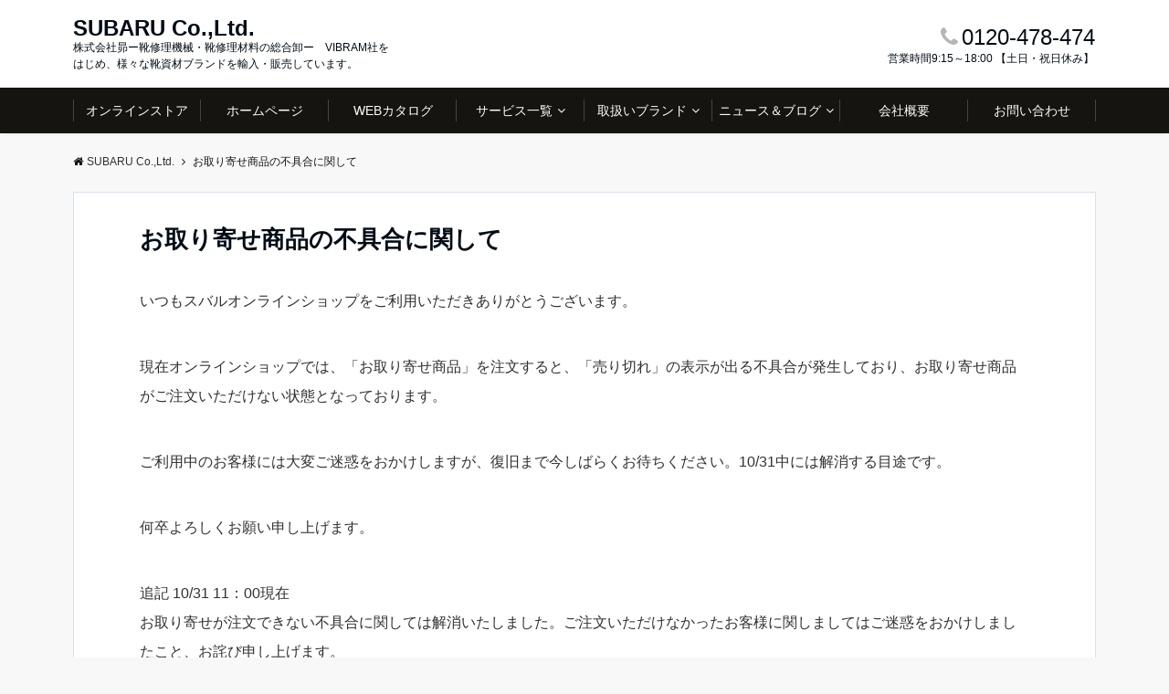

--- FILE ---
content_type: text/html; charset=UTF-8
request_url: https://www.subarurepair.co.jp/error10
body_size: 10989
content:
<!DOCTYPE html>
<html lang="ja" dir="ltr">
<head prefix="og: http://ogp.me/ns# fb: http://ogp.me/ns/fb# article: http://ogp.me/ns/article#">
<meta charset="UTF-8">
<meta name="viewport" content="width=device-width,initial-scale=1.0">
<link rel="icon" href="/favicon.ico">
<link rel="apple-touch-icon" sizes="180x180" href="/apple-touch-icon.png">
<meta name="keywords" content="SUBARU Co.,Ltd." >
<meta name="description" content="いつもスバルオンラインショップをご利用いただきありがとうございます。現在オンラインショップでは、「お取り寄せ商品」を注文すると、「売り切れ」の表示が出る不具合が発生しており、お取り寄せ商品がご注文いただけない状態となっております。">
<title>お取り寄せ商品の不具合に関して | SUBARU Co.,Ltd.</title>

<!-- All In One SEO Pack 3.6.2[558,604] -->
<script type="application/ld+json" class="aioseop-schema">{"@context":"https://schema.org","@graph":[{"@type":"Organization","@id":"https://www.subarurepair.co.jp/#organization","url":"https://www.subarurepair.co.jp/","name":"SUBARU Co.,Ltd.","sameAs":[]},{"@type":"WebSite","@id":"https://www.subarurepair.co.jp/#website","url":"https://www.subarurepair.co.jp/","name":"SUBARU Co.,Ltd.","publisher":{"@id":"https://www.subarurepair.co.jp/#organization"},"potentialAction":{"@type":"SearchAction","target":"https://www.subarurepair.co.jp/?s={search_term_string}","query-input":"required name=search_term_string"}},{"@type":"WebPage","@id":"https://www.subarurepair.co.jp/error10#webpage","url":"https://www.subarurepair.co.jp/error10","inLanguage":"ja","name":"お取り寄せ商品の不具合に関して","isPartOf":{"@id":"https://www.subarurepair.co.jp/#website"},"breadcrumb":{"@id":"https://www.subarurepair.co.jp/error10#breadcrumblist"},"datePublished":"2022-10-31T01:23:35+09:00","dateModified":"2022-10-31T02:24:40+09:00"},{"@type":"BreadcrumbList","@id":"https://www.subarurepair.co.jp/error10#breadcrumblist","itemListElement":[{"@type":"ListItem","position":1,"item":{"@type":"WebPage","@id":"https://www.subarurepair.co.jp/","url":"https://www.subarurepair.co.jp/","name":"靴材料・靴修理機械の総合卸　株式会社昴"}},{"@type":"ListItem","position":2,"item":{"@type":"WebPage","@id":"https://www.subarurepair.co.jp/error10","url":"https://www.subarurepair.co.jp/error10","name":"お取り寄せ商品の不具合に関して"}}]}]}</script>
<link rel="canonical" href="https://www.subarurepair.co.jp/error10" />
<!-- All In One SEO Pack -->
<link rel='dns-prefetch' href='//www.google.com' />
<link rel='dns-prefetch' href='//ajax.googleapis.com' />
<link rel='dns-prefetch' href='//maxcdn.bootstrapcdn.com' />
<link rel="alternate" type="application/rss+xml" title="SUBARU Co.,Ltd. &raquo; フィード" href="https://www.subarurepair.co.jp/feed" />
<link rel="alternate" type="application/rss+xml" title="SUBARU Co.,Ltd. &raquo; コメントフィード" href="https://www.subarurepair.co.jp/comments/feed" />
<link rel='stylesheet' id='tinyjpfont-default-font-css'  href='https://www.subarurepair.co.jp/wp-content/plugins/japanese-font-for-tinymce/default-font-css.php?fn=kokorom&#038;ver=5.5.17' type='text/css' media='all' />
<link rel='stylesheet' id='wp-block-library-css'  href='https://www.subarurepair.co.jp/wp-includes/css/dist/block-library/style.min.css?ver=5.5.17' type='text/css' media='all' />
<link rel='stylesheet' id='contact-form-7-css'  href='https://www.subarurepair.co.jp/wp-content/plugins/contact-form-7/includes/css/styles.css?ver=5.1.9' type='text/css' media='all' />
<link rel='stylesheet' id='tinyjpfont-styles-css'  href='https://www.subarurepair.co.jp/wp-content/plugins/japanese-font-for-tinymce/addfont.css?ver=5.5.17' type='text/css' media='all' />
<link rel='stylesheet' id='emanon-swiper-css-css'  href='https://www.subarurepair.co.jp/wp-content/themes/emanon-business/lib/css/swiper.min.css?ver=5.5.17' type='text/css' media='all' />
<link rel='stylesheet' id='parent-style-css'  href='https://www.subarurepair.co.jp/wp-content/themes/emanon-pro/style.css?ver=5.5.17' type='text/css' media='all' />
<link rel='stylesheet' id='child-style-css'  href='https://www.subarurepair.co.jp/wp-content/themes/emanon-business/style.css?ver=5.5.17' type='text/css' media='all' />
<link rel='stylesheet' id='animate-css'  href='https://www.subarurepair.co.jp/wp-content/themes/emanon-pro/lib/css/animate.min.css?ver=5.5.17' type='text/css' media='all' />
<link rel='stylesheet' id='font-awesome-css'  href='https://maxcdn.bootstrapcdn.com/font-awesome/4.7.0/css/font-awesome.min.css?ver=5.5.17' type='text/css' media='all' />
<script type='text/javascript' src='https://ajax.googleapis.com/ajax/libs/jquery/2.1.3/jquery.min.js?ver=5.5.17' id='jquery-js'></script>
<link rel="https://api.w.org/" href="https://www.subarurepair.co.jp/wp-json/" /><link rel="alternate" type="application/json" href="https://www.subarurepair.co.jp/wp-json/wp/v2/pages/3951" /><link rel="EditURI" type="application/rsd+xml" title="RSD" href="https://www.subarurepair.co.jp/xmlrpc.php?rsd" />
<link rel="wlwmanifest" type="application/wlwmanifest+xml" href="https://www.subarurepair.co.jp/wp-includes/wlwmanifest.xml" /> 
<link rel='shortlink' href='https://www.subarurepair.co.jp/?p=3951' />
<link rel="alternate" type="application/json+oembed" href="https://www.subarurepair.co.jp/wp-json/oembed/1.0/embed?url=https%3A%2F%2Fwww.subarurepair.co.jp%2Ferror10" />
<link rel="alternate" type="text/xml+oembed" href="https://www.subarurepair.co.jp/wp-json/oembed/1.0/embed?url=https%3A%2F%2Fwww.subarurepair.co.jp%2Ferror10&#038;format=xml" />
<style>
/*---main color--*/
#gnav,.global-nav li ul li,.mb-horizontal-nav{background-color:#161616;}
.fa,.required,.widget-line a{color:#161616;}
#wp-calendar a{color:#161616;font-weight: bold;}
.cat-name, .sticky .cat-name{background-color:#161616;}
.pagination a:hover,.pagination .current{background-color:#161616;border:solid 1px #161616;}
.wpp-list li a:before{background-color:#161616;}
.loader{position:absolute;top:0;left:0;bottom:0;right:0;margin:auto;border-left:6px solid #161616;}
/*--link color--*/
#gnav .global-nav .current-menu-item > a,#gnav .global-nav .current-menu-item > a .fa,#modal-global-nav-container .current-menu-item a,#modal-global-nav-container .sub-menu .current-menu-item a,.side-widget .current-menu-item a,.mb-horizontal-nav-inner .current-menu-item a,.mb-horizontal-nav-inner .current-menu-item a .fa,.entry-title a:active,.pagination a,.post-nav .fa{color:#777;}
.global-nav-default > li:first-child:before, .global-nav-default > li:after{background-color:#777;}
.article-body a{color:#777;}
.follow-line a{color:#161616;}
.author-profile-text .author-name a{color:#777;}
.recommend-date a {display:block;text-decoration:none;color:#000c15;}
.next-page span{background-color:#aaa;color:#fff;}
.next-page a span {background-color:#fff;color:#777;}
.comment-page-link .page-numbers{background-color:#fff;color:#777;}
.comment-page-link .current{background-color:#aaa;color:#fff;}
.side-widget li a:after{color:#777;}
blockquote a, .box-default a, .box-info a{color:#777;}
.follow-user-url a:hover .fa{color:#777;}
.popular-post-rank{border-color:#777 transparent transparent transparent;}
/*--link hover--*/
a:hover,.global-nav a:hover,.side-widget a:hover,.side-widget li a:hover:before,#wp-calendar a:hover,.entry-title a:hover,.footer-follow-btn a:hover .fa{color:#aaa;}
.scroll-nav-inner li:after{background-color:#aaa;}
.featured-title h2:hover{color:#aaa;}
.author-profile-text .author-name a:hover{color:#aaa;}
follow-user-url a:hover .fa{color:#aaa;}
.next-page a span:hover{background-color:#aaa;color:#fff;}
.comment-page-link .page-numbers:hover{background-color:#aaa;color:#fff;}
.tagcloud a:hover{border:solid 1px #aaa;color:#aaa;}
blockquote a:hover, .box-default a:hover, .box-info a:hover{color:#aaa;}
#modal-global-nav-container .global-nav-default li a:hover{color:#aaa;}
.side-widget li a:hover:after{color:#aaa;}
.widget-contact a:hover .fa{color:#aaa;}
#sidebar-cta {border:solid 4px #aaa;}
.popular-post li a:hover .popular-post-rank{border-color:#aaa transparent transparent transparent;}
/*--btn color--*/
.btn-more{background-color:#9b8d77;border:solid 1px #9b8d77;}
.btn a{background-color:#9b8d77;color:#fff;}
.btn a:hover{color:#fff;}
.btn-border{display:block;padding:8px 16px;border:solid 1px #9b8d77;}
.btn-border .fa{color:#9b8d77;}
input[type=submit]{background-color:#9b8d77;color:#fff;}
/*--navi color--*/
#gnav, .global-nav li ul li, .mb-horizontal-nav{background-color:#161410;}
.global-nav-default li a,.mb-horizontal-nav-inner a{color:#fff;}
.global-nav a:hover,.mb-horizontal-nav-inner a:hover{color:#b5b5b5;}
#gnav .global-nav .current-menu-item > a,#gnav .global-nav .current-menu-item > a .fa,.mb-horizontal-nav-inner .current-menu-item a{color:#b5b5b5;}
.global-nav-default > li:first-child:before, .global-nav-default > li:after,.global-nav-line > li:first-child:before,.global-nav-line > li:after{background-color:#b5b5b5;}
/* gutenberg File */
.wp-block-file .wp-block-file__button{display:inline-block;padding:8px 32px!important;border-radius:4px!important;line-height:1.5!important;border-bottom:solid 3px rgba(0,0,0,0.2)!important;background-color:#9b8d77!important;color:#fff!important;font-size:16px!important}
/* gutenberg button */
.wp-block-button a{text-decoration:none;}
.wp-block-button:not(.is-style-outline) a{color:#fff;}
.wp-block-button:not(.is-style-outline) .wp-block-button__link{background-color:#777;}
.wp-block-button.is-style-outline: .wp-block-button__link:not(.has-text-color){color:#777;}
.wp-block-button.is-style-outline:hover .wp-block-button__link:not(.has-text-color){color:#777;}
/* gutenberg Media & Text */
.wp-block-media-text p{	line-height:1;margin-bottom:16px;}
/* gutenberg pullquote */
.wp-block-pullquote blockquote{margin:0!important;border:none!important;quotes:none!important;background-color:inherit!important;}
.wp-block-pullquote{border-top:3px solid #e2e5e8;border-bottom:3px solid #e2e5e8;color:#303030;}
/*--header-*/
.header-area-height{height:96px;}
.header-brand {line-height:96px;}
@media screen and ( max-width: 767px ){
.header-brand {width:calc(100% - 84px)}
}
.header,.header-area-height-line #gnav{background-color:#fff;}
.top-bar{background-color:#f8f8f8;}
.site-description {color:#000c15}
.header-table .site-description{line-height:1.5;font-size:12px;}
.header-site-name a{color:#000c15}
.header-site-name a:hover{color:#aaa;}
.header-logo img, .modal-header-logo img{max-height:50px;}
.global-nav-line li a{color:#000c15;}
#mb-scroll-nav .header-site-name a{color:#000c15;font-size:16px;}
#mb-scroll-nav .header-site-name a:hover{color:#aaa;}
@media screen and ( min-width: 768px ){
.header-site-name a{font-size:24px;}
.header-area-height,.header-widget{height:96px;}
.header-brand {line-height:96px;}
}
@media screen and ( min-width: 992px ){
.header-logo img{max-height:50px;}
}
/*--header cta-*/
.header-cta-tell .fa{height:26px;font-size:24px;color:#b5b5b5;}
.header-cta-tell .tell-number{font-size:24px;color:#000c15;}
.header-cta-tell .tell-text{color:#000c15;}
.header-phone{position:absolute;top:50%;right:40px;-webkit-transform:translateY(-50%);transform:translateY(-50%);z-index:999;}
.header-phone .fa{font-size:42px;font-size:4.2rem;color:#b5b5b5;}
.header-mail{position:absolute;top:50%;right:40px;-webkit-transform:translateY(-50%);transform:translateY(-50%);z-index:999;}
.header-mail .fa{font-size:42px;font-size:4.2rem;color:#b5b5b5;}
@media screen and ( min-width: 768px ){
.header-phone {display: none;}
.header-mail{right:46px;}
}
@media screen and ( min-width: 992px ){
.header-cta ul {display: block; text-align: right;line-height:96px;}
.header-cta li {display: inline-table;vertical-align: middle;}
.header-cta-btn a{background-color:#37db9b;color:#fff;}
.header-mail{display: none;}
}
/*--nav fixed--*/
.nav-fixed{display:block;position:fixed;top:0;width:100%;background-color:#fff;box-shadow:0px 0px 2px 1px rgba(0, 0, 0, 0.1);z-index:999;}
#scroll-nav .header-site-name a{color:#000c15;font-size:16px;}
#scroll-nav .header-site-name a:hover{color:#aaa;}
#scroll-nav .header-logo img{max-height:40px;}
.global-nav-scroll > li > a{color:#000c15}
@media screen and ( min-width: 768px ){
.nav-fixed{display:block;position:fixed;top:0;width:100%;background-color:#ffffff;}
#scroll-nav .header-site-name a{color:#000c15;}
}
/*--widget fixed--*/
.widget-fixed{margin-top:64px;}
/*--modal menu--*/
.modal-menu{position:absolute;top:50%;right:0;-webkit-transform:translateY(-50%);transform:translateY(-50%);z-index:999;}
.modal-menu .modal-gloval-icon{float:left;margin-bottom:6px;}
.modal-menu .slicknav_no-text{margin:0;}
.modal-menu .modal-gloval-icon-bar{display:block;width:32px;height:3px;border-radius:4px;-webkit-transition:all 0.2s;transition:all 0.2s;}
.modal-menu .modal-gloval-icon-bar + .modal-gloval-icon-bar{margin-top:6px;}
.modal-menu .modal-menutxt{display:block;text-align:center;font-size:12px;font-size:1.2rem;color:#000c15;}
.modal-menu .modal-gloval-icon-bar{background-color:#1b36ba;}
#modal-global-nav-container{background-color:#fff;}
#modal-global-nav-container .modal-header-site-name a{color:#000c15;}
#modal-global-nav-container .global-nav li ul li{background-color:#fff;}
#modal-global-nav-container .global-nav-default li a{color:#000c15;}
/* --slider section--*/
.slider img{display:block;width:100%;}
.slider .bx-viewport{-webkit-transform:translatez(0);-moz-transform:translatez(0);-ms-transform:translatez(0);-o-transform:translatez(0);transform:translatez(0);}
.slider .bx-pager,.slider .bx-controls-auto{position:absolute;bottom:-36px;width:100%;z-index:300;}
.slider .bx-pager{text-align:center;font-size:.85em;font-family:Arial;font-weight:bold;color:#333;}
.slider .bx-pager .bx-pager-item,
.slider .bx-controls-auto .bx-controls-auto-item{display:inline-block;}
.slider .bx-pager.bx-default-pager a{background:#777;text-indent:-9999px;display:block;width:10px;height:10px;margin:0 5px;outline:0;-moz-border-radius:5px;-webkit-border-radius:5px;border-radius:5px;}
.slider .bx-pager.bx-default-pager a:hover,
.slider .bx-pager.bx-default-pager a.active{background:#000;}
.slider .bx-prev{left:16px;background:url(https://www.subarurepair.co.jp/wp-content/themes/emanon-pro/lib/images/slider/controls.png) no-repeat 0 -32px;}
.slider .bx-next{right:16px;background:url(https://www.subarurepair.co.jp/wp-content/themes/emanon-pro/lib/images/slider/controls.png) no-repeat -43px -32px;}
.slider .bx-prev:hover{background-position:0 0;}
.slider .bx-next:hover{background-position:-43px 0;}
.slider .bx-controls-direction a{position:absolute;top:50%;margin-top:-16px;outline:0;width:32px;height:32px;text-indent:-9999px;z-index:888;}
.slider .bx-controls-direction a.disabled{display:none;}
.slider .bx-controls-auto{text-align:center;}
.slider .bx-controls-auto .bx-start{display:block;text-indent:-9999px;width:10px;height:11px;outline:0;background:url(https://www.subarurepair.co.jp/wp-content/themes/emanon-pro/lib/images/slider/controls.png) -86px -11px no-repeat;margin:0 3px;}
.slider .bx-controls-auto .bx-start:hover,
.slider .bx-controls-auto .bx-start.active{background-position:-86px 0;}
.slider .bx-controls-auto .bx-stop{display:block;text-indent:-9999px;width:9px;height:11px;outline:0;background:url(https://www.subarurepair.co.jp/wp-content/themes/emanon-pro/lib/images/slider/controls.png) -86px -44px no-repeat;margin:0 3px;}
.slider .bx-controls-auto .bx-stop:hover,
.slider .bx-controls-auto .bx-stop.active{background-position:-86px -33px;}
.slider .bx-controls.bx-has-controls-auto.bx-has-pager .bx-pager{text-align:left;width:80%;}
.slider .bx-controls.bx-has-controls-auto.bx-has-pager .bx-controls-auto{right:0;width:35px;}
.slider .bx-caption{position:absolute;bottom:0;left:0;background:#505050;background:rgba(80, 80, 80, 0.75);width:100%;}
.slider .bx-caption span{color:#fff;font-family:Arial;display:block;font-size:.85em;padding:10px;}
.slider:before{position:absolute;top:0;left:0;right:0;bottom:0;background:linear-gradient(135deg, #000, #000)fixed;opacity: 0;content: "";z-index:100;}
.slider #bxslider li{height:500px;background-position: center;background-size: cover;background-repeat:no-repeat;}
.slider-btn{margin:32px 0 0 0;}
.slider #bxslider li{height:inherit;}
.slider-btn{margin:16px 0 0 0;}
.slider-title{color:#fff;}
.slider-sub-title{color:#fff;}
.slider-btn .btn{border:solid 1px #000000;background-color:#000000;}
.slider-btn-bg a{border-bottom:none;border-radius:0;background-color:#000000;color:#fff;}
.slider-btn-bg a:hover{background-color:#000000;border-radius:inherit;-webkit-transform:inherit;transform:inherit;color:#fff;}
.slider-btn-bg:before{content:'';position:absolute;border:solid 3px #000000;top:0;right:0;bottom:0;left:0;-webkit-transition:0.2s ease-in-out;transition:0.2s ease-in-out;z-index:-1;}
.slider-btn-bg:hover:before{top:-8px;right:-8px;bottom:-8px;left:-8px;}
@media screen and ( max-width: 767px ){
.slider-message{right:0;left:0;}
}
@media screen and ( min-width: 768px ){
.slider-btn{margin:40px 0 24px 0}
.bx-wrapper .bx-pager,.bx-wrapper .bx-controls-auto{bottom:8px;}
.slider-message{right:0;left:0;}
}
/*--slick slider for front page & LP--*/
.slick-slider{-moz-box-sizing:border-box;box-sizing:border-box;-webkit-user-select:none;-moz-user-select:none;-ms-user-select:none;user-select:none;-webkit-touch-callout:none;-khtml-user-select:none;-ms-touch-action:pan-y;touch-action:pan-y;-webkit-tap-highlight-color:rgba(0,0,0,0)}
.slick-list,.slick-slider{display:block;position:relative}
.slick-list{overflow:hidden;margin:0;padding:0}
.slick-list:focus{outline:0}
.slick-list.dragging{cursor:pointer;cursor:hand}
.slick-slider .slick-list,.slick-slider .slick-track{-webkit-transform:translate3d(0,0,0);-moz-transform:translate3d(0,0,0);-ms-transform:translate3d(0,0,0);-o-transform:translate3d(0,0,0);transform:translate3d(0,0,0)}
.slick-track{display:block;position:relative;top:0;left:0;margin:40px 0}
.slick-track:after,.slick-track:before{display:table;content:''}
.slick-track:after{clear:both}.slick-loading .slick-track{visibility:hidden}
.slick-slide{display:none;float:left;height:100%;min-height:1px}[dir='rtl']
.slick-slide{float:right}
.slick-slide.slick-loading img{display:none}
.slick-slide.dragging img{pointer-events:none}
.slick-initialized .slick-slide{display:block}
.slick-loading .slick-slide{visibility:hidden}
.slick-vertical .slick-slide{display:block;height:auto;border:solid 1px transparent}
.slick-arrow.slick-hidden{display:none}
.slick-next:before,.slick-prev:before{content:""}
.slick-next{display:block;position:absolute;top:50%;right:-11px;padding:0;width:16px;height:16px;border-color:#777;border-style:solid;border-width:3px 3px 0 0;background-color:transparent;cursor:pointer;text-indent:-9999px;-webkit-transform:rotate(45deg);-moz-transform:rotate(45deg);-ms-transform:rotate(45deg);-o-transform:rotate(45deg);transform:rotate(45deg)}
.slick-prev{display:block;position:absolute;top:50%;left:-11px;padding:0;width:16px;height:16px;border-color:#777;border-style:solid;border-width:3px 3px 0 0;background-color:transparent;cursor:pointer;text-indent:-9999px;-webkit-transform:rotate(-135deg);-moz-transform:rotate(-135deg);-ms-transform:rotate(-135deg);-o-transform:rotate(-135deg);transform:rotate(-135deg)}
@media screen and ( min-width: 768px ){
.slick-next{right:-32px;width:32px;height:32px;}
.slick-prev{left:-32px;width:32px;height:32px;}
}
/*---下ボーダー（2カラー）--*/
.front-top-widget-box h2, .front-bottom-widget-box h2{margin-bottom: -1px;}
.front-top-widget-box h2 > span, .front-bottom-widget-box h2 > span{display:inline-block;padding:0 4px 4px 0;border-bottom:solid 1px #161616;}
.entry-header {border-bottom:solid 1px #e2e5e8;}
.entry-header h2{margin-bottom: -1px;}
.entry-header h2 > span{display:inline-block;padding:0 4px 4px 0;border-bottom:solid 1px #161616;}
.archive-title {border-bottom:solid 1px #e2e5e8;}
.archive-title h1{margin-bottom: -1px;}
.archive-title h1 > span{display:inline-block;padding:0 4px 4px 0;border-bottom:solid 1px #161616;}
/*--h2 style--*/
/*---左ボーダー＋背景--*/
.article-body h2{padding:8px 0 8px 12px;border-left:solid 4px #161616;background-color:#f0f0f0;}
/*--h3 style--*/
/*--下ボーダー--*/
.article-body h3:not(.block-pr-box-heading):not(.block-cta-heading):not(.block-pricing-table-heading):not(.block-member-name):not(.showcase-box-heading),.page-bottom-widget h3{padding:6px 0;border-bottom:solid 2px #161616;}
/*--h4 style--*/
/*---無し--*/
.article-body h4{padding:4px 0;}
/*--sidebar style--*/
/*---下ボーダー（2カラー）--*/
.side-widget-title {border-bottom:1px solid #e2e5e8;}
.side-widget-title h3 {margin-bottom: -1px;}
.side-widget-title span{display:inline-block;padding:0 4px 4px 0;border-bottom:solid 1px #161616;}
/*--read more--*/
.archive-header{padding:8px 16px 64px 16px;}
.read-more{position:absolute;right: 0;bottom:24px;left:0;text-align:center;}
.read-more .fa{margin:0 0 0 4px;}
.featured-date .read-more,.home .big-column .read-more,.archive .ar-big-column .read-more{position:absolute;right:0;bottom:32px;left:0;}
.home .big-column .btn-mid,.archive .ar-big-column .btn-mid{width: 80%;}
@media screen and ( min-width: 768px ){
.archive-header{padding:8px 16px 72px 16px;}
.home .one-column .read-more,.archive .ar-one-column .read-more,.search .ar-one-column .read-more{position:absolute;right:16px;bottom:20px;left:auto;}
.blog .one-column .read-more,.archive .ar-one-column .read-more,.search .ar-one-column .read-more{position:absolute;right:16px;bottom:20px;left:auto;}
.home .big-column .btn-mid,.archive .ar-big-column .btn-mid,.search .ar-big-column .btn-mid{width:20%;}
.blog .big-column .btn-mid,.archive .ar-big-column .btn-mid,.search .ar-big-column .btn-mid{width:20%;}
.home .one-column .read-more .btn-border,.archive .ar-one-column .read-more .btn-border,.search .ar-one-column .read-more .btn-border{display:inline;}
.blog .one-column .read-more .btn-border,.archive .ar-one-column .read-more .btn-border,.search .ar-one-column .read-more .btn-border{display:inline;}
}
/*--remodal's necessary styles--*/
html.remodal-is-locked{overflow:hidden;-ms-touch-action:none;touch-action:none}
.remodal{overflow:scroll;-webkit-overflow-scrolling:touch;}
.remodal,[data-remodal-id]{display:none}
.remodal-overlay{position:fixed;z-index:9998;top:-5000px;right:-5000px;bottom:-5000px;left:-5000px;display:none}
.remodal-wrapper{position:fixed;z-index:9999;top:0;right:0;bottom:0;left:0;display:none;overflow:auto;text-align:center;-webkit-overflow-scrolling:touch}
.remodal-wrapper:after{display:inline-block;height:100%;margin-left:-0.05em;content:""}
.remodal-overlay,.remodal-wrapper{-webkit-backface-visibility:hidden;backface-visibility:hidden}
.remodal{position:relative;outline:0;}
.remodal-is-initialized{display:inline-block}
/*--remodal's default mobile first theme--*/
.remodal-bg.remodal-is-opened,.remodal-bg.remodal-is-opening{-webkit-filter:blur(3px);filter:blur(3px)}.remodal-overlay{background:rgba(43,46,56,.9)}
.remodal-overlay.remodal-is-closing,.remodal-overlay.remodal-is-opening{-webkit-animation-duration:0.3s;animation-duration:0.3s;-webkit-animation-fill-mode:forwards;animation-fill-mode:forwards}
.remodal-overlay.remodal-is-opening{-webkit-animation-name:c;animation-name:c}
.remodal-overlay.remodal-is-closing{-webkit-animation-name:d;animation-name:d}
.remodal-wrapper{padding:16px}
.remodal{box-sizing:border-box;width:100%;-webkit-transform:translate3d(0,0,0);transform:translate3d(0,0,0);color:#2b2e38;background:#fff;}
.remodal.remodal-is-closing,.remodal.remodal-is-opening{-webkit-animation-duration:0.3s;animation-duration:0.3s;-webkit-animation-fill-mode:forwards;animation-fill-mode:forwards}
.remodal.remodal-is-opening{-webkit-animation-name:a;animation-name:a}
.remodal.remodal-is-closing{-webkit-animation-name:b;animation-name:b}
.remodal,.remodal-wrapper:after{vertical-align:middle}
.remodal-close{position:absolute;top:-32px;right:0;display:block;overflow:visible;width:32px;height:32px;margin:0;padding:0;cursor:pointer;-webkit-transition:color 0.2s;transition:color 0.2s;text-decoration:none;color:#fff;border:0;outline:0;background:#b5b5b5;}
.modal-global-nav-close{position:absolute;top:0;right:0;display:block;overflow:visible;width:32px;height:32px;margin:0;padding:0;cursor:pointer;-webkit-transition:color 0.2s;transition:color 0.2s;text-decoration:none;color:#fff;border:0;outline:0;background:#1b36ba;}
.remodal-close:focus,.remodal-close:hover{color:#2b2e38}
.remodal-close:before{font-family:Arial,Helvetica CY,Nimbus Sans L,sans-serif!important;font-size:32px;line-height:32px;position:absolute;top:0;left:0;display:block;width:32px;content:"\00d7";text-align:center;}
.remodal-cancel,.remodal-confirm{font:inherit;display:inline-block;overflow:visible;min-width:110px;margin:0;padding:9pt 0;cursor:pointer;-webkit-transition:background 0.2s;transition:background 0.2s;text-align:center;vertical-align:middle;text-decoration:none;border:0;outline:0}
.remodal-confirm{color:#fff;background:#81c784}
.remodal-confirm:focus,.remodal-confirm:hover{background:#66bb6a}
.remodal-cancel{color:#fff;background:#e57373}
.remodal-cancel:focus,.remodal-cancel:hover{background:#ef5350}
.remodal-cancel::-moz-focus-inner,.remodal-close::-moz-focus-inner,.remodal-confirm::-moz-focus-inner{padding:0;border:0}
@-webkit-keyframes a{0%{-webkit-transform:scale(1.05);transform:scale(1.05);opacity:0}to{-webkit-transform:none;transform:none;opacity:1}}
@keyframes a{0%{-webkit-transform:scale(1.05);transform:scale(1.05);opacity:0}to{-webkit-transform:none;transform:none;opacity:1}}
@-webkit-keyframes b{0%{-webkit-transform:scale(1);transform:scale(1);opacity:1}to{-webkit-transform:scale(0.95);transform:scale(0.95);opacity:0}}
@keyframes b{0%{-webkit-transform:scale(1);transform:scale(1);opacity:1}to{-webkit-transform:scale(0.95);transform:scale(0.95);opacity:0}}
@-webkit-keyframes c{0%{opacity:0}to{opacity:1}}
@keyframes c{0%{opacity:0}to{opacity:1}}
@-webkit-keyframes d{0%{opacity:1}to{opacity:0}}
@keyframes d{0%{opacity:1}to{opacity:0}}
@media only screen and (min-width:641px){.remodal{max-width:700px}}.lt-ie9 .remodal-overlay{background:#2b2e38}.lt-ie9 .remodal{width:700px}
/*--footer cta --*/
/*--footer sns--*/
.footer-top{background-color:#323638;}
@media screen and ( min-width: 768px ){.footer-top-inner li a{border-bottom: none;}}
/*--footer--*/
.footer{background-color:#232323;color:#ffffff;}
.footer a,.footer .fa{color:#ffffff;}
.footer a:hover{color:#b5b5b5;}
.footer a:hover .fa{color:#b5b5b5;}
.footer-nav li{border-right:solid 1px #ffffff;}
.footer-widget-box h2,.footer-widget-box h3,.footer-widget-box h4,.footer-widget-box h5,.footer-widget-box h6{color:#ffffff;}
.footer-widget-box h3{border-bottom:solid 1px #ffffff;}
.footer-widget-box a:hover .fa{color:#b5b5b5;}
.footer-widget-box #wp-calendar caption{border:solid 1px #ffffff;border-bottom: none;}
.footer-widget-box #wp-calendar th{border:solid 1px #ffffff;}
.footer-widget-box #wp-calendar td{border:solid 1px #ffffff;}
.footer-widget-box #wp-calendar a:hover{color:#b5b5b5;}
.footer-widget-box .tagcloud a{border:solid 1px #ffffff;}
.footer-widget-box .tagcloud a:hover{border:solid 1px #b5b5b5;}
.footer-widget-box .wpp-list .wpp-excerpt, .footer-widget-box .wpp-list .post-stats, .footer-widget-box .wpp-list .post-stats a{color:#ffffff;}
.footer-widget-box .wpp-list a:hover{color:#b5b5b5;}
.footer-widget-box select{border:solid 1px #ffffff;color:#ffffff;}
.footer-widget-box .widget-contact a:hover .fa{color:#b5b5b5;}
@media screen and ( min-width: 768px ){.footer a:hover .fa{color:#ffffff;}}
.page-template-lp .header-site-name a{color:#000c15;}
.page-template-lp .header-site-name a:hover{color:#aaa;}
#lp-header-cta-scroll .header-site-name a{color: #000c15;}
.page-template-lp .header-site-name a:hover{color:#aaa;}
/*--lp header image cover--*/
.lp-header{height:1000px;}
.lp-header:before,.lp-header-image:before{position:absolute;top:0;left:0;right:0;bottom:0;background:linear-gradient(135deg, #000, #000)fixed;opacity:0.5;content: "";z-index: 100;}
.header-title, .header-target-message{color: #fff;}
.header-sub-title{color:#fff;}
.header-btn-bg a{border-bottom:none;border-radius:0;background-color:#9b8d77;color:#fff;}
.header-btn-bg a:hover{background-color:#9b8d77;border-radius:inherit;-webkit-transform:inherit;transform:inherit;color:#fff;}
.header-btn-bg:before{content:'';position:absolute;border:solid 3px #9b8d77;top:0;right:0;bottom:0;left:0;-webkit-transition:.2s ease-in-out;transition:.2s ease-in-out;z-index:-1;}
.header-btn-bg:hover:before{top:-8px;right:-8px;bottom:-8px;left:-8px}
@media screen and ( max-width: 767px ){
.header-message{right:0;left:0;}
}
@media screen and ( min-width: 768px ){
.header-message{right:0;left:0;}
}
/*--lp content section--*/
#lp-content-section {background-color:#f8f8f8;}
/*--page custom css--*/
</style>
<style>
/*--ticker section--*/
.eb-ticker-section{background-color:#f8f8f8;color:#161410;}
.eb-ticker-section a{color:#161410;}
.eb-ticker-section a:hover{color:#aaa;}
.ticker-label a{background-color:#161616;color:#fff;}
.ticker-label a:hover{background-color:#aaa;color:#fff;}
/*--sales section--*/
.eb-sales-section{background-color:#ffffff;}
.sales-header h2{color:#000c15;}
.sales-content p{color:#303030;}
.sales-section-btn a{background-color:#000000;color:#fff;}
.sales-box-header h3{color:#000c15;}
.sales-box-header:hover h3{color:#1b36ba;}
.sales-box-header i{color:#1b36ba;}
.sales-box-header:hover i{-webkit-transform: scale(1.2);transform: scale(1.2);}
.sales-box-detail{color:#303030;}
.sales-box-header h3, .sales-box-detail{padding-left: 48px;}
@media screen and ( min-width: 767px ) {
.sales-box-header h3, .sales-box-detail{padding-left: 56px;}
}
/*--benefit section--*/
.eb-benefit-section{background-color:#fff;}
.benefit-header h2{color:#000c15;}
.benefit-header p{color:#303030}
.benefit-box-list {background-color:#f4f4f4;}
.benefit-box-list:hover{background-color:#1b36ba;}
.benefit-box-detail h3{color:#000c15;}
.benefit-box-list p{color:#303030;}
.benefit-box-icon i{color:#1b36ba;}
.benefit-section-btn a{background-color:#000000;color:#fff;}
/*--case section--*/
.eb-case-section{background-color:#ffffff;}
.case-header h2{color:#000000;}
.case-header p{color:#000000;}
.case-title a{color:#000000;}
.case-title a:hover{color:#000000;}
.swiper-button-prev,.swiper-button-next{border-color:#777;}
.swiper-pagination-bullet,.swiper-pagination-bullet-active{background:#777;}
.case-section-btn a{background-color:#000000;color:#ffffff;}
/*--product section--*/
.eb-product-section{position:relative;height:400px;}
/*--.product-message{height:200px;}-*/
.product-section-overlay{position: absolute;top:0;left:0;right:0;bottom:0;background: url(https://www.subarurepair.co.jp/wp-content/themes/emanon-pro/lib/images/overlay-dots.png);margin:auto;z-index:200;}
.eb-product-section:before{position:absolute;top:0;left:0;right:0;bottom:0;background:linear-gradient(-135deg, #000, #000)fixed;opacity:0.75;content: "";z-index: 100;}
.product-content h2{color:#ffffff;} 
.product-content p{color:#fff;}
.product-section-btn a{border-bottom:none;border-radius:0;background-color:#ffffff;color:#000000;}
.product-section-btn a:hover{background-color:#ffffff;border-radius:inherit;-webkit-transform:inherit;transform:inherit;color:#000000;}
.product-section-btn:before{content:'';position:absolute;border:3px solid #ffffff;top:0;right:0;bottom:0;left:0;-webkit-transition:0.2s ease-in-out;transition:0.2s ease-in-out;z-index:-1;}
.product-section-btn:hover:before{top:-8px;right:-8px;bottom:-8px;left:-8px;}
@media screen and ( max-width: 767px ) {
.product-message{right:0;left:0;}
}
@media screen and ( min-width: 768px ) {
.product-message{right:0;left:0;}
}
.eb-price-section .bottom-arrow{background-color:#f8f8f8;}
/*--front cta section--*/
.eb-front-cta-section{background-color:#161410;}
.front-cta-header .fa,.front-cta-header-single .fa{color:#fff;}
.front-cta-header h2,.front-cta-header-single h2{color:#fff;}
.front-cta-content dl,.front-cta-content-single dl{color:#fff;}
.front-cta-tell a{color:#fff;}
.front-cta-mail-btn a{border-bottom:none;border-radius:0;background-color:#1b36ba;color:#fff;z-index:100;}
.front-cta-mail-btn a:hover{background-color:#1b36ba;border-radius:inherit;-webkit-transform:inherit;transform:inherit;color:#fff;}
.front-cta-mail-btn:before{content:'';position:absolute;border:3px solid #1b36ba;top:0;right:0;bottom:0;left:0;-webkit-transition:0.2s ease-in-out;transition:0.2s ease-in-out;z-index:-1;}
.front-cta-mail-btn:hover:before{top:-8px;right:-8px;bottom:-8px;left:-8px;}

/*--btn--*/
.cta-popup-footer .btn{border-top:none;border-bottom: none;}
</style>
		<style type="text/css" id="wp-custom-css">
			.grecaptcha-badge { visibility: hidden; }
.img-border img {
border: solid 1px #999;
}


		</style>
		</head>
<body id="top" class="page-template-default page page-id-3951">
<!-- global site tag (gtag.js) - google Analytics -->
<script async src="https://www.googletagmanager.com/gtag/js?id=G-7RJCHBL4L6"></script>
<script>
	window.dataLayer = window.dataLayer || [];
	function gtag(){dataLayer.push(arguments);}
	gtag('js', new Date());
	gtag('config', 'G-7RJCHBL4L6');
</script>
<!--end google analytics-->
<header id="header-wrapper" class="clearfix" itemscope itemtype="http://schema.org/WPHeader">
		<!--header-->
	<div class="header">
		<div class="container header-area-height">
						<div class="col4 first header-brand">
			<div class="header-table">
<div class="header-site-name" itemprop="headline"><a href="https://www.subarurepair.co.jp/">SUBARU Co.,Ltd.</a></div>
<div>
<p class="site-description" itemprop="description">株式会社昴ー靴修理機械・靴修理材料の総合卸ー　VIBRAM社をはじめ、様々な靴資材ブランドを輸入・販売しています。</p>
</div>
</div>
			</div>
			<div class="col8 header-cta">
			<ul>
		<li class="header-cta-tell">
		<div>
			<i class="fa fa-phone"></i>			<span class="tell-number">0120-478-474</span>
		</div>
	<div>
		<span class="tell-text">営業時間9:15～18:00 【土日・祝日休み】</span>
	</div>
	</li>
		</ul>
			</div>
														<div class="header-phone">
					<span class="tell-number"><a href="tel:0120-478-474"><i class="fa fa-phone-square"></i></a></span>
				</div>
																		<!--modal menu-->
			<div class="modal-menu js-modal-menu">
				<a href="#modal-global-nav" data-remodal-target="modal-global-nav">
										<span class="modal-menutxt">Menu</span>
										<span class="modal-gloval-icon">
						<span class="modal-gloval-icon-bar"></span>
						<span class="modal-gloval-icon-bar"></span>
						<span class="modal-gloval-icon-bar"></span>
					</span>
				</a>
			</div>
			<!--end modal menu-->
		</div>
		<!--global nav-->
<div class="remodal" data-remodal-id="modal-global-nav" data-remodal-options="hashTracking:false">
	<button data-remodal-action="close" class="remodal-close modal-global-nav-close"></button>
	<div id="modal-global-nav-container">
		<div class="modal-header-site-name"><a href="https://www.subarurepair.co.jp/">SUBARU Co.,Ltd.</a></div>
		<nav>
		<ul id="menu-%e3%82%b0%e3%83%ad%e3%83%bc%e3%83%90%e3%83%ab%e3%83%a1%e3%83%8b%e3%83%a5%e3%83%bc" class="global-nav global-nav-default"><li id="menu-item-196" class="menu-item menu-item-type-custom menu-item-object-custom menu-item-196"><a href="https://www.subaru-ec.com/">オンラインストア</a></li>
<li id="menu-item-3203" class="menu-item menu-item-type-custom menu-item-object-custom menu-item-home menu-item-3203"><a href="https://www.subarurepair.co.jp">ホームページ</a></li>
<li id="menu-item-42" class="menu-item menu-item-type-post_type menu-item-object-page menu-item-42"><a href="https://www.subarurepair.co.jp/catalog">WEBカタログ</a></li>
<li id="menu-item-2057" class="menu-item menu-item-type-post_type menu-item-object-page menu-item-has-children menu-item-2057"><a href="https://www.subarurepair.co.jp/service">サービス一覧</a>
<ul class="sub-menu">
	<li id="menu-item-2060" class="menu-item menu-item-type-post_type menu-item-object-page menu-item-2060"><a href="https://www.subarurepair.co.jp/service/delivery">出荷体制に関して</a></li>
	<li id="menu-item-2061" class="menu-item menu-item-type-post_type menu-item-object-page menu-item-2061"><a href="https://www.subarurepair.co.jp/service/shoerepairmachine-maintenance">機械販売・機械メンテナンス</a></li>
	<li id="menu-item-2062" class="menu-item menu-item-type-post_type menu-item-object-page menu-item-2062"><a href="https://www.subarurepair.co.jp/service/leathersearch">革探し・革の色合わせ</a></li>
	<li id="menu-item-5300" class="menu-item menu-item-type-post_type menu-item-object-page menu-item-5300"><a href="https://www.subarurepair.co.jp/%e3%83%97%e3%83%a9%e3%83%92%e3%83%bc%e3%83%ab%e3%83%bb%e3%82%b9%e3%82%bf%e3%83%83%e3%82%af%e3%83%92%e3%83%bc%e3%83%ab%e6%8e%a2%e3%81%97">プラヒール・スタックヒール探し</a></li>
	<li id="menu-item-2059" class="menu-item menu-item-type-post_type menu-item-object-page menu-item-2059"><a href="https://www.subarurepair.co.jp/service/how-to">施工方法のお問合せ</a></li>
	<li id="menu-item-2058" class="menu-item menu-item-type-post_type menu-item-object-page menu-item-2058"><a href="https://www.subarurepair.co.jp/service/ordermade-processing">オーダーメイドペーパー</a></li>
	<li id="menu-item-2063" class="menu-item menu-item-type-custom menu-item-object-custom menu-item-2063"><a href="https://www.subarurepair.co.jp/service/ordermade-processing#kako">加工サービス</a></li>
</ul>
</li>
<li id="menu-item-1579" class="menu-item menu-item-type-post_type menu-item-object-page menu-item-has-children menu-item-1579"><a href="https://www.subarurepair.co.jp/brandlist">取扱いブランド</a>
<ul class="sub-menu">
	<li id="menu-item-1650" class="menu-item menu-item-type-post_type menu-item-object-page menu-item-has-children menu-item-1650"><a href="https://www.subarurepair.co.jp/brandlist">Italy</a>
	<ul class="sub-menu">
		<li id="menu-item-1651" class="menu-item menu-item-type-post_type menu-item-object-page menu-item-1651"><a href="https://www.subarurepair.co.jp/brandlist/casali">CASALI</a></li>
		<li id="menu-item-1652" class="menu-item menu-item-type-post_type menu-item-object-page menu-item-1652"><a href="https://www.subarurepair.co.jp/brandlist/michelin">MICHELIN</a></li>
		<li id="menu-item-1659" class="menu-item menu-item-type-post_type menu-item-object-page menu-item-1659"><a href="https://www.subarurepair.co.jp/brandlist/vibram-2">VIBRAM</a></li>
		<li id="menu-item-1661" class="menu-item menu-item-type-post_type menu-item-object-page menu-item-1661"><a href="https://www.subarurepair.co.jp/brandlist/la-querce-2">La Querce</a></li>
		<li id="menu-item-1663" class="menu-item menu-item-type-post_type menu-item-object-page menu-item-1663"><a href="https://www.subarurepair.co.jp/brandlist/dunlop">DUNLOP</a></li>
		<li id="menu-item-4881" class="menu-item menu-item-type-post_type menu-item-object-page menu-item-4881"><a href="https://www.subarurepair.co.jp/pio-dusini">PIO DUSINI</a></li>
	</ul>
</li>
	<li id="menu-item-2037" class="menu-item menu-item-type-custom menu-item-object-custom menu-item-has-children menu-item-2037"><a href="https://www.subarurepair.co.jp/brandlist#united">United Kingdom</a>
	<ul class="sub-menu">
		<li id="menu-item-1654" class="menu-item menu-item-type-post_type menu-item-object-page menu-item-1654"><a href="https://www.subarurepair.co.jp/brandlist/dainite">Dainite</a></li>
		<li id="menu-item-1664" class="menu-item menu-item-type-post_type menu-item-object-page menu-item-1664"><a href="https://www.subarurepair.co.jp/brandlist/comando-itshide">COMANDO  -ITSHIDE</a></li>
		<li id="menu-item-1921" class="menu-item menu-item-type-post_type menu-item-object-page menu-item-1921"><a href="https://www.subarurepair.co.jp/brandlist/jf-j-baker">J&#038;F.J BAKER</a></li>
		<li id="menu-item-1922" class="menu-item menu-item-type-post_type menu-item-object-page menu-item-1922"><a href="https://www.subarurepair.co.jp/brandlist/arford">ARFORD</a></li>
	</ul>
</li>
	<li id="menu-item-2042" class="menu-item menu-item-type-custom menu-item-object-custom menu-item-has-children menu-item-2042"><a href="https://www.subarurepair.co.jp/brandlist#germany">Germany</a>
	<ul class="sub-menu">
		<li id="menu-item-1662" class="menu-item menu-item-type-post_type menu-item-object-page menu-item-1662"><a href="https://www.subarurepair.co.jp/brandlist/gotz">GOTZ</a></li>
		<li id="menu-item-1923" class="menu-item menu-item-type-post_type menu-item-object-page menu-item-1923"><a href="https://www.subarurepair.co.jp/brandlist/aft">AFT</a></li>
		<li id="menu-item-1656" class="menu-item menu-item-type-post_type menu-item-object-page menu-item-1656"><a href="https://www.subarurepair.co.jp/brandlist/joh-rendenbach-jr">Joh.Rendenbach jr. by Kilger</a></li>
		<li id="menu-item-1660" class="menu-item menu-item-type-post_type menu-item-object-page menu-item-1660"><a href="https://www.subarurepair.co.jp/brandlist/tacco">TACCO</a></li>
		<li id="menu-item-3798" class="menu-item menu-item-type-post_type menu-item-object-page menu-item-3798"><a href="https://www.subarurepair.co.jp/gerberei-martin-leather">Gerberei Martin Leather</a></li>
	</ul>
</li>
	<li id="menu-item-2043" class="menu-item menu-item-type-custom menu-item-object-custom menu-item-has-children menu-item-2043"><a href="https://www.subarurepair.co.jp/brandlist#france">France</a>
	<ul class="sub-menu">
		<li id="menu-item-1658" class="menu-item menu-item-type-post_type menu-item-object-page menu-item-1658"><a href="https://www.subarurepair.co.jp/brandlist/topy">TOPY</a></li>
	</ul>
</li>
	<li id="menu-item-2041" class="menu-item menu-item-type-custom menu-item-object-custom menu-item-has-children menu-item-2041"><a href="https://www.subarurepair.co.jp/brandlist#france">United States of America</a>
	<ul class="sub-menu">
		<li id="menu-item-1666" class="menu-item menu-item-type-post_type menu-item-object-page menu-item-1666"><a href="https://www.subarurepair.co.jp/brandlist/supertap">SUPERTAP</a></li>
	</ul>
</li>
</ul>
</li>
<li id="menu-item-250" class="menu-item menu-item-type-post_type_archive menu-item-object-news menu-item-has-children menu-item-250"><a href="https://www.subarurepair.co.jp/archives/news">ニュース＆ブログ</a>
<ul class="sub-menu">
	<li id="menu-item-290" class="menu-item menu-item-type-post_type_archive menu-item-object-news menu-item-290"><a href="https://www.subarurepair.co.jp/archives/news">新ニュース＆ブログ</a></li>
	<li id="menu-item-5044" class="menu-item menu-item-type-post_type menu-item-object-page menu-item-5044"><a href="https://www.subarurepair.co.jp/20240306-2">ブログカテゴリー</a></li>
	<li id="menu-item-2065" class="menu-item menu-item-type-custom menu-item-object-custom menu-item-2065"><a href="http://blog.livedoor.jp/subarurepair/">旧ブログはこちら</a></li>
</ul>
</li>
<li id="menu-item-34" class="menu-item menu-item-type-post_type menu-item-object-page menu-item-34"><a href="https://www.subarurepair.co.jp/company">会社概要</a></li>
<li id="menu-item-48" class="menu-item menu-item-type-post_type menu-item-object-page menu-item-48"><a href="https://www.subarurepair.co.jp/contact">お問い合わせ</a></li>
</ul>		</nav>
			</div>
</div>
<!--end global nav-->	</div>
	<!--end header-->
</header>
<!--global nav-->
<div id="gnav" class="default-nav">
	<div class="container">
		<div class="col12">
			<nav id="menu">
			<ul id="menu-%e3%82%b0%e3%83%ad%e3%83%bc%e3%83%90%e3%83%ab%e3%83%a1%e3%83%8b%e3%83%a5%e3%83%bc-1" class="global-nav global-nav-default"><li class="menu-item menu-item-type-custom menu-item-object-custom menu-item-196"><a href="https://www.subaru-ec.com/">オンラインストア</a></li>
<li class="menu-item menu-item-type-custom menu-item-object-custom menu-item-home menu-item-3203"><a href="https://www.subarurepair.co.jp">ホームページ</a></li>
<li class="menu-item menu-item-type-post_type menu-item-object-page menu-item-42"><a href="https://www.subarurepair.co.jp/catalog">WEBカタログ</a></li>
<li class="menu-item menu-item-type-post_type menu-item-object-page menu-item-has-children menu-item-2057"><a href="https://www.subarurepair.co.jp/service">サービス一覧</a>
<ul class="sub-menu">
	<li class="menu-item menu-item-type-post_type menu-item-object-page menu-item-2060"><a href="https://www.subarurepair.co.jp/service/delivery">出荷体制に関して</a></li>
	<li class="menu-item menu-item-type-post_type menu-item-object-page menu-item-2061"><a href="https://www.subarurepair.co.jp/service/shoerepairmachine-maintenance">機械販売・機械メンテナンス</a></li>
	<li class="menu-item menu-item-type-post_type menu-item-object-page menu-item-2062"><a href="https://www.subarurepair.co.jp/service/leathersearch">革探し・革の色合わせ</a></li>
	<li class="menu-item menu-item-type-post_type menu-item-object-page menu-item-5300"><a href="https://www.subarurepair.co.jp/%e3%83%97%e3%83%a9%e3%83%92%e3%83%bc%e3%83%ab%e3%83%bb%e3%82%b9%e3%82%bf%e3%83%83%e3%82%af%e3%83%92%e3%83%bc%e3%83%ab%e6%8e%a2%e3%81%97">プラヒール・スタックヒール探し</a></li>
	<li class="menu-item menu-item-type-post_type menu-item-object-page menu-item-2059"><a href="https://www.subarurepair.co.jp/service/how-to">施工方法のお問合せ</a></li>
	<li class="menu-item menu-item-type-post_type menu-item-object-page menu-item-2058"><a href="https://www.subarurepair.co.jp/service/ordermade-processing">オーダーメイドペーパー</a></li>
	<li class="menu-item menu-item-type-custom menu-item-object-custom menu-item-2063"><a href="https://www.subarurepair.co.jp/service/ordermade-processing#kako">加工サービス</a></li>
</ul>
</li>
<li class="menu-item menu-item-type-post_type menu-item-object-page menu-item-has-children menu-item-1579"><a href="https://www.subarurepair.co.jp/brandlist">取扱いブランド</a>
<ul class="sub-menu">
	<li class="menu-item menu-item-type-post_type menu-item-object-page menu-item-has-children menu-item-1650"><a href="https://www.subarurepair.co.jp/brandlist">Italy</a>
	<ul class="sub-menu">
		<li class="menu-item menu-item-type-post_type menu-item-object-page menu-item-1651"><a href="https://www.subarurepair.co.jp/brandlist/casali">CASALI</a></li>
		<li class="menu-item menu-item-type-post_type menu-item-object-page menu-item-1652"><a href="https://www.subarurepair.co.jp/brandlist/michelin">MICHELIN</a></li>
		<li class="menu-item menu-item-type-post_type menu-item-object-page menu-item-1659"><a href="https://www.subarurepair.co.jp/brandlist/vibram-2">VIBRAM</a></li>
		<li class="menu-item menu-item-type-post_type menu-item-object-page menu-item-1661"><a href="https://www.subarurepair.co.jp/brandlist/la-querce-2">La Querce</a></li>
		<li class="menu-item menu-item-type-post_type menu-item-object-page menu-item-1663"><a href="https://www.subarurepair.co.jp/brandlist/dunlop">DUNLOP</a></li>
		<li class="menu-item menu-item-type-post_type menu-item-object-page menu-item-4881"><a href="https://www.subarurepair.co.jp/pio-dusini">PIO DUSINI</a></li>
	</ul>
</li>
	<li class="menu-item menu-item-type-custom menu-item-object-custom menu-item-has-children menu-item-2037"><a href="https://www.subarurepair.co.jp/brandlist#united">United Kingdom</a>
	<ul class="sub-menu">
		<li class="menu-item menu-item-type-post_type menu-item-object-page menu-item-1654"><a href="https://www.subarurepair.co.jp/brandlist/dainite">Dainite</a></li>
		<li class="menu-item menu-item-type-post_type menu-item-object-page menu-item-1664"><a href="https://www.subarurepair.co.jp/brandlist/comando-itshide">COMANDO  -ITSHIDE</a></li>
		<li class="menu-item menu-item-type-post_type menu-item-object-page menu-item-1921"><a href="https://www.subarurepair.co.jp/brandlist/jf-j-baker">J&#038;F.J BAKER</a></li>
		<li class="menu-item menu-item-type-post_type menu-item-object-page menu-item-1922"><a href="https://www.subarurepair.co.jp/brandlist/arford">ARFORD</a></li>
	</ul>
</li>
	<li class="menu-item menu-item-type-custom menu-item-object-custom menu-item-has-children menu-item-2042"><a href="https://www.subarurepair.co.jp/brandlist#germany">Germany</a>
	<ul class="sub-menu">
		<li class="menu-item menu-item-type-post_type menu-item-object-page menu-item-1662"><a href="https://www.subarurepair.co.jp/brandlist/gotz">GOTZ</a></li>
		<li class="menu-item menu-item-type-post_type menu-item-object-page menu-item-1923"><a href="https://www.subarurepair.co.jp/brandlist/aft">AFT</a></li>
		<li class="menu-item menu-item-type-post_type menu-item-object-page menu-item-1656"><a href="https://www.subarurepair.co.jp/brandlist/joh-rendenbach-jr">Joh.Rendenbach jr. by Kilger</a></li>
		<li class="menu-item menu-item-type-post_type menu-item-object-page menu-item-1660"><a href="https://www.subarurepair.co.jp/brandlist/tacco">TACCO</a></li>
		<li class="menu-item menu-item-type-post_type menu-item-object-page menu-item-3798"><a href="https://www.subarurepair.co.jp/gerberei-martin-leather">Gerberei Martin Leather</a></li>
	</ul>
</li>
	<li class="menu-item menu-item-type-custom menu-item-object-custom menu-item-has-children menu-item-2043"><a href="https://www.subarurepair.co.jp/brandlist#france">France</a>
	<ul class="sub-menu">
		<li class="menu-item menu-item-type-post_type menu-item-object-page menu-item-1658"><a href="https://www.subarurepair.co.jp/brandlist/topy">TOPY</a></li>
	</ul>
</li>
	<li class="menu-item menu-item-type-custom menu-item-object-custom menu-item-has-children menu-item-2041"><a href="https://www.subarurepair.co.jp/brandlist#france">United States of America</a>
	<ul class="sub-menu">
		<li class="menu-item menu-item-type-post_type menu-item-object-page menu-item-1666"><a href="https://www.subarurepair.co.jp/brandlist/supertap">SUPERTAP</a></li>
	</ul>
</li>
</ul>
</li>
<li class="menu-item menu-item-type-post_type_archive menu-item-object-news menu-item-has-children menu-item-250"><a href="https://www.subarurepair.co.jp/archives/news">ニュース＆ブログ</a>
<ul class="sub-menu">
	<li class="menu-item menu-item-type-post_type_archive menu-item-object-news menu-item-290"><a href="https://www.subarurepair.co.jp/archives/news">新ニュース＆ブログ</a></li>
	<li class="menu-item menu-item-type-post_type menu-item-object-page menu-item-5044"><a href="https://www.subarurepair.co.jp/20240306-2">ブログカテゴリー</a></li>
	<li class="menu-item menu-item-type-custom menu-item-object-custom menu-item-2065"><a href="http://blog.livedoor.jp/subarurepair/">旧ブログはこちら</a></li>
</ul>
</li>
<li class="menu-item menu-item-type-post_type menu-item-object-page menu-item-34"><a href="https://www.subarurepair.co.jp/company">会社概要</a></li>
<li class="menu-item menu-item-type-post_type menu-item-object-page menu-item-48"><a href="https://www.subarurepair.co.jp/contact">お問い合わせ</a></li>
</ul>			</nav>
		</div>
	</div>
</div>
<!--end global nav-->
<!--scroll nav-->
<div id="scroll-nav" class="display-none ">
	<div class="container">
		<div class="col4 first">
			<div class="header-table">
<div class="header-site-name" itemprop="headline"><a href="https://www.subarurepair.co.jp/">SUBARU Co.,Ltd.</a></div>
</div>
		</div>
		<div class="col8">
			<nav class="scroll-nav-inner br-pc">
			<ul id="menu-%e3%82%b0%e3%83%ad%e3%83%bc%e3%83%90%e3%83%ab%e3%83%a1%e3%83%8b%e3%83%a5%e3%83%bc-2" class="global-nav global-nav-scroll"><li class="menu-item menu-item-type-custom menu-item-object-custom menu-item-196"><a href="https://www.subaru-ec.com/">オンラインストア</a></li>
<li class="menu-item menu-item-type-custom menu-item-object-custom menu-item-home menu-item-3203"><a href="https://www.subarurepair.co.jp">ホームページ</a></li>
<li class="menu-item menu-item-type-post_type menu-item-object-page menu-item-42"><a href="https://www.subarurepair.co.jp/catalog">WEBカタログ</a></li>
<li class="menu-item menu-item-type-post_type menu-item-object-page menu-item-has-children menu-item-2057"><a href="https://www.subarurepair.co.jp/service">サービス一覧</a></li>
<li class="menu-item menu-item-type-post_type menu-item-object-page menu-item-has-children menu-item-1579"><a href="https://www.subarurepair.co.jp/brandlist">取扱いブランド</a></li>
<li class="menu-item menu-item-type-post_type_archive menu-item-object-news menu-item-has-children menu-item-250"><a href="https://www.subarurepair.co.jp/archives/news">ニュース＆ブログ</a></li>
<li class="menu-item menu-item-type-post_type menu-item-object-page menu-item-34"><a href="https://www.subarurepair.co.jp/company">会社概要</a></li>
<li class="menu-item menu-item-type-post_type menu-item-object-page menu-item-48"><a href="https://www.subarurepair.co.jp/contact">お問い合わせ</a></li>
</ul>			</nav>
		</div>
	</div>
</div>
<!--end scroll nav--><!--mobile scroll nav-->
<div id="mb-scroll-nav" class="display-none ">
	<div class="container">
		<div class="header-table">
<div class="header-site-name" itemprop="headline"><a href="https://www.subarurepair.co.jp/">SUBARU Co.,Ltd.</a></div>
</div>
								<div class="header-phone">
				<span class="tell-number"><a href="tel:0120-478-474"><i class="fa fa-phone-square"></i></a></span>
			</div>
													<!--mobile menu-->
		<div class="modal-menu js-modal-menu">
			<a href="#modal-global-nav" data-remodal-target="modal-global-nav">
								<span class="modal-menutxt">Menu</span>
				 				<span class="modal-gloval-icon">
					<span class="modal-gloval-icon-bar"></span>
					<span class="modal-gloval-icon-bar"></span>
					<span class="modal-gloval-icon-bar"></span>
				</span>
			</a>
		</div>
		<!--end mobile menu-->
	</div>
</div>
<!--end mobile scroll nav-->
<!--content-->
<div class="content">
	<div class="container">
		<!--breadcrumb-->
	<div class="content-inner">
	<nav id="breadcrumb" class="rcrumbs clearfix">
	<ol itemscope itemtype="http://schema.org/BreadcrumbList"><li itemprop="itemListElement" itemscope itemtype="http://schema.org/ListItem"><a itemprop="item" href="https://www.subarurepair.co.jp/"><i class="fa fa-home"></i><span itemprop="name">SUBARU Co.,Ltd.</span></a><i class="fa fa-angle-right"></i><meta itemprop="position" content="1" /></li><li><span>お取り寄せ商品の不具合に関して</span></li></ol>
</nav>
</div>
<!--end breadcrumb-->		<!--main-->
		<main>
			<div class="col12">
							<!--article-->
<article class="article content-page">
		<header>
		<div class="article-header">
			<h1>お取り寄せ商品の不具合に関して</h1>
		</div>
			</header>
		<section class="article-body">
	
<p>いつもスバルオンラインショップをご利用いただきありがとうございます。</p>



<p>現在オンラインショップでは、「お取り寄せ商品」を注文すると、「売り切れ」の表示が出る不具合が発生しており、お取り寄せ商品がご注文いただけない状態となっております。</p>



<p>ご利用中のお客様には大変ご迷惑をおかけしますが、復旧まで今しばらくお待ちください。10/31中には解消する目途です。</p>



<p>何卒よろしくお願い申し上げます。</p>



<p>追記 10/31 11：00現在<br>お取り寄せが注文できない不具合に関しては解消いたしました。ご注文いただけなかったお客様に関しましてはご迷惑をおかけしましたこと、お詫び申し上げます。</p>
	</section>
						</article>
<!--end article-->
							</div>
		</main>
		<!--end main-->
	</div>
</div>
<!--end content-->

<!--footer-->
<footer class="footer">
	<div class="footer-top">
<div class="container">
<div class="col12">
<div class="footer-top-inner">
<ul>
<li><a href="https://twitter.com/Subaru_Co_Ltd" target="_blank"><i class="fa fa-twitter"></i><span>Twitter</span></a></li> <li><a href="https://www.facebook.com/SUBARU.CoLtd/" target="_blank"><i class="fa fa-facebook"></i><span>Facebook</span></a></li> <li><a href="https://www.instagram.com/subaru_repair/" target="_blank"><i class="fa fa-instagram"></i><span>Instagram</span></a></li> <li><a href="https://lin.ee/UaTZR5U" target="_blank"><span class="line">LINE@</span></a></li> <li><a href="https://www.youtube.com/channel/UCx9vZxQJ6ZhnQYeRZL3gOlw" target="_blank"><i class="fa fa-youtube"></i><span>YouTube</span></a></li> <li><a href="https://feedly.com/i/subscription/feed/https://www.subarurepair.co.jp/feed/rss" target="_blank"><i class="fa fa-rss"></i><span>Feedly</span></a></li> </ul>
</div>
</div>
</div>
</div>
		


	<div class="container">
		<div class="col12">
			<div class="pagetop wow slideInUp"><a href="#top"><i class="fa fa-chevron-up" aria-hidden="true"></i><span class="br"></span>Page Top</a></div>						<ul id="menu-footer-nav" class="footer-nav">
			<li class="menu-item menu-item-type-custom menu-item-object-custom menu-item-196"><a href="https://www.subaru-ec.com/">オンラインストア</a></li>
<li class="menu-item menu-item-type-custom menu-item-object-custom menu-item-home menu-item-3203"><a href="https://www.subarurepair.co.jp">ホームページ</a></li>
<li class="menu-item menu-item-type-post_type menu-item-object-page menu-item-42"><a href="https://www.subarurepair.co.jp/catalog">WEBカタログ</a></li>
<li class="menu-item menu-item-type-post_type menu-item-object-page menu-item-has-children menu-item-2057"><a href="https://www.subarurepair.co.jp/service">サービス一覧</a></li>
<li class="menu-item menu-item-type-post_type menu-item-object-page menu-item-has-children menu-item-1579"><a href="https://www.subarurepair.co.jp/brandlist">取扱いブランド</a></li>
<li class="menu-item menu-item-type-post_type_archive menu-item-object-news menu-item-has-children menu-item-250"><a href="https://www.subarurepair.co.jp/archives/news">ニュース＆ブログ</a></li>
<li class="menu-item menu-item-type-post_type menu-item-object-page menu-item-34"><a href="https://www.subarurepair.co.jp/company">会社概要</a></li>
<li class="menu-item menu-item-type-post_type menu-item-object-page menu-item-48"><a href="https://www.subarurepair.co.jp/contact">お問い合わせ</a></li>
						</ul>
						<div class="copyright">
				<small><a href="https://www.subarurepair.co.jp">&copy;&nbsp;SUBARU Co.,Ltd.</a></small>
			</div>
		</div>
	</div>
</footer>
<!--end footer-->
<script type='text/javascript' id='contact-form-7-js-extra'>
/* <![CDATA[ */
var wpcf7 = {"apiSettings":{"root":"https:\/\/www.subarurepair.co.jp\/wp-json\/contact-form-7\/v1","namespace":"contact-form-7\/v1"}};
/* ]]> */
</script>
<script type='text/javascript' src='https://www.subarurepair.co.jp/wp-content/plugins/contact-form-7/includes/js/scripts.js?ver=5.1.9' id='contact-form-7-js'></script>
<script type='text/javascript' src='https://www.google.com/recaptcha/api.js?render=6LeBBzEpAAAAAH8AMAHt73LORxGEZM2rOY3FxHbE&#038;ver=3.0' id='google-recaptcha-js'></script>
<script type='text/javascript' src='https://www.subarurepair.co.jp/wp-content/themes/emanon-business/lib/js/swiper.min.js?ver=5.5.17' id='emanon-swiper-js'></script>
<script type='text/javascript' src='https://www.subarurepair.co.jp/wp-content/themes/emanon-business/lib/js/custom.min.js?ver=5.5.17' id='emanon-child-custom-js'></script>
<script type='text/javascript' src='https://www.subarurepair.co.jp/wp-content/themes/emanon-pro/lib/js/master.js?ver=5.5.17' id='emanon-master-js'></script>
<script type='text/javascript' src='https://www.subarurepair.co.jp/wp-content/themes/emanon-pro/lib/js/custom.min.js?ver=5.5.17' id='emanon-custom-js'></script>
<script type='text/javascript' src='https://www.subarurepair.co.jp/wp-content/themes/emanon-pro/lib/js/cookie-min.js?ver=5.5.17' id='jquery-cookie-js'></script>
<script type='text/javascript' src='https://www.subarurepair.co.jp/wp-content/themes/emanon-pro/lib/js/wow.min.js?ver=5.5.17' id='emanon-wow-js'></script>
<script type='text/javascript' src='https://www.subarurepair.co.jp/wp-content/themes/emanon-pro/lib/js/wow-init-stop-mobile.js?ver=5.5.17' id='emanon-wow-init-js'></script>
<script type='text/javascript' src='https://www.subarurepair.co.jp/wp-includes/js/comment-reply.min.js?ver=5.5.17' id='comment-reply-js'></script>
<script type='text/javascript' src='https://www.subarurepair.co.jp/wp-includes/js/wp-embed.min.js?ver=5.5.17' id='wp-embed-js'></script>
<script type="text/javascript">
( function( sitekey, actions ) {

	document.addEventListener( 'DOMContentLoaded', function( event ) {
		var wpcf7recaptcha = {

			execute: function( action ) {
				grecaptcha.execute(
					sitekey,
					{ action: action }
				).then( function( token ) {
					var event = new CustomEvent( 'wpcf7grecaptchaexecuted', {
						detail: {
							action: action,
							token: token,
						},
					} );

					document.dispatchEvent( event );
				} );
			},

			executeOnHomepage: function() {
				wpcf7recaptcha.execute( actions[ 'homepage' ] );
			},

			executeOnContactform: function() {
				wpcf7recaptcha.execute( actions[ 'contactform' ] );
			},

		};

		grecaptcha.ready(
			wpcf7recaptcha.executeOnHomepage
		);

		document.addEventListener( 'change',
			wpcf7recaptcha.executeOnContactform, false
		);

		document.addEventListener( 'wpcf7submit',
			wpcf7recaptcha.executeOnHomepage, false
		);

	} );

	document.addEventListener( 'wpcf7grecaptchaexecuted', function( event ) {
		var fields = document.querySelectorAll(
			"form.wpcf7-form input[name='g-recaptcha-response']"
		);

		for ( var i = 0; i < fields.length; i++ ) {
			var field = fields[ i ];
			field.setAttribute( 'value', event.detail.token );
		}
	} );

} )(
	'6LeBBzEpAAAAAH8AMAHt73LORxGEZM2rOY3FxHbE',
	{"homepage":"homepage","contactform":"contactform"}
);
</script>
</body>
</html>


--- FILE ---
content_type: text/html; charset=utf-8
request_url: https://www.google.com/recaptcha/api2/anchor?ar=1&k=6LeBBzEpAAAAAH8AMAHt73LORxGEZM2rOY3FxHbE&co=aHR0cHM6Ly93d3cuc3ViYXJ1cmVwYWlyLmNvLmpwOjQ0Mw..&hl=en&v=PoyoqOPhxBO7pBk68S4YbpHZ&size=invisible&anchor-ms=20000&execute-ms=30000&cb=t153l9juu0zq
body_size: 48849
content:
<!DOCTYPE HTML><html dir="ltr" lang="en"><head><meta http-equiv="Content-Type" content="text/html; charset=UTF-8">
<meta http-equiv="X-UA-Compatible" content="IE=edge">
<title>reCAPTCHA</title>
<style type="text/css">
/* cyrillic-ext */
@font-face {
  font-family: 'Roboto';
  font-style: normal;
  font-weight: 400;
  font-stretch: 100%;
  src: url(//fonts.gstatic.com/s/roboto/v48/KFO7CnqEu92Fr1ME7kSn66aGLdTylUAMa3GUBHMdazTgWw.woff2) format('woff2');
  unicode-range: U+0460-052F, U+1C80-1C8A, U+20B4, U+2DE0-2DFF, U+A640-A69F, U+FE2E-FE2F;
}
/* cyrillic */
@font-face {
  font-family: 'Roboto';
  font-style: normal;
  font-weight: 400;
  font-stretch: 100%;
  src: url(//fonts.gstatic.com/s/roboto/v48/KFO7CnqEu92Fr1ME7kSn66aGLdTylUAMa3iUBHMdazTgWw.woff2) format('woff2');
  unicode-range: U+0301, U+0400-045F, U+0490-0491, U+04B0-04B1, U+2116;
}
/* greek-ext */
@font-face {
  font-family: 'Roboto';
  font-style: normal;
  font-weight: 400;
  font-stretch: 100%;
  src: url(//fonts.gstatic.com/s/roboto/v48/KFO7CnqEu92Fr1ME7kSn66aGLdTylUAMa3CUBHMdazTgWw.woff2) format('woff2');
  unicode-range: U+1F00-1FFF;
}
/* greek */
@font-face {
  font-family: 'Roboto';
  font-style: normal;
  font-weight: 400;
  font-stretch: 100%;
  src: url(//fonts.gstatic.com/s/roboto/v48/KFO7CnqEu92Fr1ME7kSn66aGLdTylUAMa3-UBHMdazTgWw.woff2) format('woff2');
  unicode-range: U+0370-0377, U+037A-037F, U+0384-038A, U+038C, U+038E-03A1, U+03A3-03FF;
}
/* math */
@font-face {
  font-family: 'Roboto';
  font-style: normal;
  font-weight: 400;
  font-stretch: 100%;
  src: url(//fonts.gstatic.com/s/roboto/v48/KFO7CnqEu92Fr1ME7kSn66aGLdTylUAMawCUBHMdazTgWw.woff2) format('woff2');
  unicode-range: U+0302-0303, U+0305, U+0307-0308, U+0310, U+0312, U+0315, U+031A, U+0326-0327, U+032C, U+032F-0330, U+0332-0333, U+0338, U+033A, U+0346, U+034D, U+0391-03A1, U+03A3-03A9, U+03B1-03C9, U+03D1, U+03D5-03D6, U+03F0-03F1, U+03F4-03F5, U+2016-2017, U+2034-2038, U+203C, U+2040, U+2043, U+2047, U+2050, U+2057, U+205F, U+2070-2071, U+2074-208E, U+2090-209C, U+20D0-20DC, U+20E1, U+20E5-20EF, U+2100-2112, U+2114-2115, U+2117-2121, U+2123-214F, U+2190, U+2192, U+2194-21AE, U+21B0-21E5, U+21F1-21F2, U+21F4-2211, U+2213-2214, U+2216-22FF, U+2308-230B, U+2310, U+2319, U+231C-2321, U+2336-237A, U+237C, U+2395, U+239B-23B7, U+23D0, U+23DC-23E1, U+2474-2475, U+25AF, U+25B3, U+25B7, U+25BD, U+25C1, U+25CA, U+25CC, U+25FB, U+266D-266F, U+27C0-27FF, U+2900-2AFF, U+2B0E-2B11, U+2B30-2B4C, U+2BFE, U+3030, U+FF5B, U+FF5D, U+1D400-1D7FF, U+1EE00-1EEFF;
}
/* symbols */
@font-face {
  font-family: 'Roboto';
  font-style: normal;
  font-weight: 400;
  font-stretch: 100%;
  src: url(//fonts.gstatic.com/s/roboto/v48/KFO7CnqEu92Fr1ME7kSn66aGLdTylUAMaxKUBHMdazTgWw.woff2) format('woff2');
  unicode-range: U+0001-000C, U+000E-001F, U+007F-009F, U+20DD-20E0, U+20E2-20E4, U+2150-218F, U+2190, U+2192, U+2194-2199, U+21AF, U+21E6-21F0, U+21F3, U+2218-2219, U+2299, U+22C4-22C6, U+2300-243F, U+2440-244A, U+2460-24FF, U+25A0-27BF, U+2800-28FF, U+2921-2922, U+2981, U+29BF, U+29EB, U+2B00-2BFF, U+4DC0-4DFF, U+FFF9-FFFB, U+10140-1018E, U+10190-1019C, U+101A0, U+101D0-101FD, U+102E0-102FB, U+10E60-10E7E, U+1D2C0-1D2D3, U+1D2E0-1D37F, U+1F000-1F0FF, U+1F100-1F1AD, U+1F1E6-1F1FF, U+1F30D-1F30F, U+1F315, U+1F31C, U+1F31E, U+1F320-1F32C, U+1F336, U+1F378, U+1F37D, U+1F382, U+1F393-1F39F, U+1F3A7-1F3A8, U+1F3AC-1F3AF, U+1F3C2, U+1F3C4-1F3C6, U+1F3CA-1F3CE, U+1F3D4-1F3E0, U+1F3ED, U+1F3F1-1F3F3, U+1F3F5-1F3F7, U+1F408, U+1F415, U+1F41F, U+1F426, U+1F43F, U+1F441-1F442, U+1F444, U+1F446-1F449, U+1F44C-1F44E, U+1F453, U+1F46A, U+1F47D, U+1F4A3, U+1F4B0, U+1F4B3, U+1F4B9, U+1F4BB, U+1F4BF, U+1F4C8-1F4CB, U+1F4D6, U+1F4DA, U+1F4DF, U+1F4E3-1F4E6, U+1F4EA-1F4ED, U+1F4F7, U+1F4F9-1F4FB, U+1F4FD-1F4FE, U+1F503, U+1F507-1F50B, U+1F50D, U+1F512-1F513, U+1F53E-1F54A, U+1F54F-1F5FA, U+1F610, U+1F650-1F67F, U+1F687, U+1F68D, U+1F691, U+1F694, U+1F698, U+1F6AD, U+1F6B2, U+1F6B9-1F6BA, U+1F6BC, U+1F6C6-1F6CF, U+1F6D3-1F6D7, U+1F6E0-1F6EA, U+1F6F0-1F6F3, U+1F6F7-1F6FC, U+1F700-1F7FF, U+1F800-1F80B, U+1F810-1F847, U+1F850-1F859, U+1F860-1F887, U+1F890-1F8AD, U+1F8B0-1F8BB, U+1F8C0-1F8C1, U+1F900-1F90B, U+1F93B, U+1F946, U+1F984, U+1F996, U+1F9E9, U+1FA00-1FA6F, U+1FA70-1FA7C, U+1FA80-1FA89, U+1FA8F-1FAC6, U+1FACE-1FADC, U+1FADF-1FAE9, U+1FAF0-1FAF8, U+1FB00-1FBFF;
}
/* vietnamese */
@font-face {
  font-family: 'Roboto';
  font-style: normal;
  font-weight: 400;
  font-stretch: 100%;
  src: url(//fonts.gstatic.com/s/roboto/v48/KFO7CnqEu92Fr1ME7kSn66aGLdTylUAMa3OUBHMdazTgWw.woff2) format('woff2');
  unicode-range: U+0102-0103, U+0110-0111, U+0128-0129, U+0168-0169, U+01A0-01A1, U+01AF-01B0, U+0300-0301, U+0303-0304, U+0308-0309, U+0323, U+0329, U+1EA0-1EF9, U+20AB;
}
/* latin-ext */
@font-face {
  font-family: 'Roboto';
  font-style: normal;
  font-weight: 400;
  font-stretch: 100%;
  src: url(//fonts.gstatic.com/s/roboto/v48/KFO7CnqEu92Fr1ME7kSn66aGLdTylUAMa3KUBHMdazTgWw.woff2) format('woff2');
  unicode-range: U+0100-02BA, U+02BD-02C5, U+02C7-02CC, U+02CE-02D7, U+02DD-02FF, U+0304, U+0308, U+0329, U+1D00-1DBF, U+1E00-1E9F, U+1EF2-1EFF, U+2020, U+20A0-20AB, U+20AD-20C0, U+2113, U+2C60-2C7F, U+A720-A7FF;
}
/* latin */
@font-face {
  font-family: 'Roboto';
  font-style: normal;
  font-weight: 400;
  font-stretch: 100%;
  src: url(//fonts.gstatic.com/s/roboto/v48/KFO7CnqEu92Fr1ME7kSn66aGLdTylUAMa3yUBHMdazQ.woff2) format('woff2');
  unicode-range: U+0000-00FF, U+0131, U+0152-0153, U+02BB-02BC, U+02C6, U+02DA, U+02DC, U+0304, U+0308, U+0329, U+2000-206F, U+20AC, U+2122, U+2191, U+2193, U+2212, U+2215, U+FEFF, U+FFFD;
}
/* cyrillic-ext */
@font-face {
  font-family: 'Roboto';
  font-style: normal;
  font-weight: 500;
  font-stretch: 100%;
  src: url(//fonts.gstatic.com/s/roboto/v48/KFO7CnqEu92Fr1ME7kSn66aGLdTylUAMa3GUBHMdazTgWw.woff2) format('woff2');
  unicode-range: U+0460-052F, U+1C80-1C8A, U+20B4, U+2DE0-2DFF, U+A640-A69F, U+FE2E-FE2F;
}
/* cyrillic */
@font-face {
  font-family: 'Roboto';
  font-style: normal;
  font-weight: 500;
  font-stretch: 100%;
  src: url(//fonts.gstatic.com/s/roboto/v48/KFO7CnqEu92Fr1ME7kSn66aGLdTylUAMa3iUBHMdazTgWw.woff2) format('woff2');
  unicode-range: U+0301, U+0400-045F, U+0490-0491, U+04B0-04B1, U+2116;
}
/* greek-ext */
@font-face {
  font-family: 'Roboto';
  font-style: normal;
  font-weight: 500;
  font-stretch: 100%;
  src: url(//fonts.gstatic.com/s/roboto/v48/KFO7CnqEu92Fr1ME7kSn66aGLdTylUAMa3CUBHMdazTgWw.woff2) format('woff2');
  unicode-range: U+1F00-1FFF;
}
/* greek */
@font-face {
  font-family: 'Roboto';
  font-style: normal;
  font-weight: 500;
  font-stretch: 100%;
  src: url(//fonts.gstatic.com/s/roboto/v48/KFO7CnqEu92Fr1ME7kSn66aGLdTylUAMa3-UBHMdazTgWw.woff2) format('woff2');
  unicode-range: U+0370-0377, U+037A-037F, U+0384-038A, U+038C, U+038E-03A1, U+03A3-03FF;
}
/* math */
@font-face {
  font-family: 'Roboto';
  font-style: normal;
  font-weight: 500;
  font-stretch: 100%;
  src: url(//fonts.gstatic.com/s/roboto/v48/KFO7CnqEu92Fr1ME7kSn66aGLdTylUAMawCUBHMdazTgWw.woff2) format('woff2');
  unicode-range: U+0302-0303, U+0305, U+0307-0308, U+0310, U+0312, U+0315, U+031A, U+0326-0327, U+032C, U+032F-0330, U+0332-0333, U+0338, U+033A, U+0346, U+034D, U+0391-03A1, U+03A3-03A9, U+03B1-03C9, U+03D1, U+03D5-03D6, U+03F0-03F1, U+03F4-03F5, U+2016-2017, U+2034-2038, U+203C, U+2040, U+2043, U+2047, U+2050, U+2057, U+205F, U+2070-2071, U+2074-208E, U+2090-209C, U+20D0-20DC, U+20E1, U+20E5-20EF, U+2100-2112, U+2114-2115, U+2117-2121, U+2123-214F, U+2190, U+2192, U+2194-21AE, U+21B0-21E5, U+21F1-21F2, U+21F4-2211, U+2213-2214, U+2216-22FF, U+2308-230B, U+2310, U+2319, U+231C-2321, U+2336-237A, U+237C, U+2395, U+239B-23B7, U+23D0, U+23DC-23E1, U+2474-2475, U+25AF, U+25B3, U+25B7, U+25BD, U+25C1, U+25CA, U+25CC, U+25FB, U+266D-266F, U+27C0-27FF, U+2900-2AFF, U+2B0E-2B11, U+2B30-2B4C, U+2BFE, U+3030, U+FF5B, U+FF5D, U+1D400-1D7FF, U+1EE00-1EEFF;
}
/* symbols */
@font-face {
  font-family: 'Roboto';
  font-style: normal;
  font-weight: 500;
  font-stretch: 100%;
  src: url(//fonts.gstatic.com/s/roboto/v48/KFO7CnqEu92Fr1ME7kSn66aGLdTylUAMaxKUBHMdazTgWw.woff2) format('woff2');
  unicode-range: U+0001-000C, U+000E-001F, U+007F-009F, U+20DD-20E0, U+20E2-20E4, U+2150-218F, U+2190, U+2192, U+2194-2199, U+21AF, U+21E6-21F0, U+21F3, U+2218-2219, U+2299, U+22C4-22C6, U+2300-243F, U+2440-244A, U+2460-24FF, U+25A0-27BF, U+2800-28FF, U+2921-2922, U+2981, U+29BF, U+29EB, U+2B00-2BFF, U+4DC0-4DFF, U+FFF9-FFFB, U+10140-1018E, U+10190-1019C, U+101A0, U+101D0-101FD, U+102E0-102FB, U+10E60-10E7E, U+1D2C0-1D2D3, U+1D2E0-1D37F, U+1F000-1F0FF, U+1F100-1F1AD, U+1F1E6-1F1FF, U+1F30D-1F30F, U+1F315, U+1F31C, U+1F31E, U+1F320-1F32C, U+1F336, U+1F378, U+1F37D, U+1F382, U+1F393-1F39F, U+1F3A7-1F3A8, U+1F3AC-1F3AF, U+1F3C2, U+1F3C4-1F3C6, U+1F3CA-1F3CE, U+1F3D4-1F3E0, U+1F3ED, U+1F3F1-1F3F3, U+1F3F5-1F3F7, U+1F408, U+1F415, U+1F41F, U+1F426, U+1F43F, U+1F441-1F442, U+1F444, U+1F446-1F449, U+1F44C-1F44E, U+1F453, U+1F46A, U+1F47D, U+1F4A3, U+1F4B0, U+1F4B3, U+1F4B9, U+1F4BB, U+1F4BF, U+1F4C8-1F4CB, U+1F4D6, U+1F4DA, U+1F4DF, U+1F4E3-1F4E6, U+1F4EA-1F4ED, U+1F4F7, U+1F4F9-1F4FB, U+1F4FD-1F4FE, U+1F503, U+1F507-1F50B, U+1F50D, U+1F512-1F513, U+1F53E-1F54A, U+1F54F-1F5FA, U+1F610, U+1F650-1F67F, U+1F687, U+1F68D, U+1F691, U+1F694, U+1F698, U+1F6AD, U+1F6B2, U+1F6B9-1F6BA, U+1F6BC, U+1F6C6-1F6CF, U+1F6D3-1F6D7, U+1F6E0-1F6EA, U+1F6F0-1F6F3, U+1F6F7-1F6FC, U+1F700-1F7FF, U+1F800-1F80B, U+1F810-1F847, U+1F850-1F859, U+1F860-1F887, U+1F890-1F8AD, U+1F8B0-1F8BB, U+1F8C0-1F8C1, U+1F900-1F90B, U+1F93B, U+1F946, U+1F984, U+1F996, U+1F9E9, U+1FA00-1FA6F, U+1FA70-1FA7C, U+1FA80-1FA89, U+1FA8F-1FAC6, U+1FACE-1FADC, U+1FADF-1FAE9, U+1FAF0-1FAF8, U+1FB00-1FBFF;
}
/* vietnamese */
@font-face {
  font-family: 'Roboto';
  font-style: normal;
  font-weight: 500;
  font-stretch: 100%;
  src: url(//fonts.gstatic.com/s/roboto/v48/KFO7CnqEu92Fr1ME7kSn66aGLdTylUAMa3OUBHMdazTgWw.woff2) format('woff2');
  unicode-range: U+0102-0103, U+0110-0111, U+0128-0129, U+0168-0169, U+01A0-01A1, U+01AF-01B0, U+0300-0301, U+0303-0304, U+0308-0309, U+0323, U+0329, U+1EA0-1EF9, U+20AB;
}
/* latin-ext */
@font-face {
  font-family: 'Roboto';
  font-style: normal;
  font-weight: 500;
  font-stretch: 100%;
  src: url(//fonts.gstatic.com/s/roboto/v48/KFO7CnqEu92Fr1ME7kSn66aGLdTylUAMa3KUBHMdazTgWw.woff2) format('woff2');
  unicode-range: U+0100-02BA, U+02BD-02C5, U+02C7-02CC, U+02CE-02D7, U+02DD-02FF, U+0304, U+0308, U+0329, U+1D00-1DBF, U+1E00-1E9F, U+1EF2-1EFF, U+2020, U+20A0-20AB, U+20AD-20C0, U+2113, U+2C60-2C7F, U+A720-A7FF;
}
/* latin */
@font-face {
  font-family: 'Roboto';
  font-style: normal;
  font-weight: 500;
  font-stretch: 100%;
  src: url(//fonts.gstatic.com/s/roboto/v48/KFO7CnqEu92Fr1ME7kSn66aGLdTylUAMa3yUBHMdazQ.woff2) format('woff2');
  unicode-range: U+0000-00FF, U+0131, U+0152-0153, U+02BB-02BC, U+02C6, U+02DA, U+02DC, U+0304, U+0308, U+0329, U+2000-206F, U+20AC, U+2122, U+2191, U+2193, U+2212, U+2215, U+FEFF, U+FFFD;
}
/* cyrillic-ext */
@font-face {
  font-family: 'Roboto';
  font-style: normal;
  font-weight: 900;
  font-stretch: 100%;
  src: url(//fonts.gstatic.com/s/roboto/v48/KFO7CnqEu92Fr1ME7kSn66aGLdTylUAMa3GUBHMdazTgWw.woff2) format('woff2');
  unicode-range: U+0460-052F, U+1C80-1C8A, U+20B4, U+2DE0-2DFF, U+A640-A69F, U+FE2E-FE2F;
}
/* cyrillic */
@font-face {
  font-family: 'Roboto';
  font-style: normal;
  font-weight: 900;
  font-stretch: 100%;
  src: url(//fonts.gstatic.com/s/roboto/v48/KFO7CnqEu92Fr1ME7kSn66aGLdTylUAMa3iUBHMdazTgWw.woff2) format('woff2');
  unicode-range: U+0301, U+0400-045F, U+0490-0491, U+04B0-04B1, U+2116;
}
/* greek-ext */
@font-face {
  font-family: 'Roboto';
  font-style: normal;
  font-weight: 900;
  font-stretch: 100%;
  src: url(//fonts.gstatic.com/s/roboto/v48/KFO7CnqEu92Fr1ME7kSn66aGLdTylUAMa3CUBHMdazTgWw.woff2) format('woff2');
  unicode-range: U+1F00-1FFF;
}
/* greek */
@font-face {
  font-family: 'Roboto';
  font-style: normal;
  font-weight: 900;
  font-stretch: 100%;
  src: url(//fonts.gstatic.com/s/roboto/v48/KFO7CnqEu92Fr1ME7kSn66aGLdTylUAMa3-UBHMdazTgWw.woff2) format('woff2');
  unicode-range: U+0370-0377, U+037A-037F, U+0384-038A, U+038C, U+038E-03A1, U+03A3-03FF;
}
/* math */
@font-face {
  font-family: 'Roboto';
  font-style: normal;
  font-weight: 900;
  font-stretch: 100%;
  src: url(//fonts.gstatic.com/s/roboto/v48/KFO7CnqEu92Fr1ME7kSn66aGLdTylUAMawCUBHMdazTgWw.woff2) format('woff2');
  unicode-range: U+0302-0303, U+0305, U+0307-0308, U+0310, U+0312, U+0315, U+031A, U+0326-0327, U+032C, U+032F-0330, U+0332-0333, U+0338, U+033A, U+0346, U+034D, U+0391-03A1, U+03A3-03A9, U+03B1-03C9, U+03D1, U+03D5-03D6, U+03F0-03F1, U+03F4-03F5, U+2016-2017, U+2034-2038, U+203C, U+2040, U+2043, U+2047, U+2050, U+2057, U+205F, U+2070-2071, U+2074-208E, U+2090-209C, U+20D0-20DC, U+20E1, U+20E5-20EF, U+2100-2112, U+2114-2115, U+2117-2121, U+2123-214F, U+2190, U+2192, U+2194-21AE, U+21B0-21E5, U+21F1-21F2, U+21F4-2211, U+2213-2214, U+2216-22FF, U+2308-230B, U+2310, U+2319, U+231C-2321, U+2336-237A, U+237C, U+2395, U+239B-23B7, U+23D0, U+23DC-23E1, U+2474-2475, U+25AF, U+25B3, U+25B7, U+25BD, U+25C1, U+25CA, U+25CC, U+25FB, U+266D-266F, U+27C0-27FF, U+2900-2AFF, U+2B0E-2B11, U+2B30-2B4C, U+2BFE, U+3030, U+FF5B, U+FF5D, U+1D400-1D7FF, U+1EE00-1EEFF;
}
/* symbols */
@font-face {
  font-family: 'Roboto';
  font-style: normal;
  font-weight: 900;
  font-stretch: 100%;
  src: url(//fonts.gstatic.com/s/roboto/v48/KFO7CnqEu92Fr1ME7kSn66aGLdTylUAMaxKUBHMdazTgWw.woff2) format('woff2');
  unicode-range: U+0001-000C, U+000E-001F, U+007F-009F, U+20DD-20E0, U+20E2-20E4, U+2150-218F, U+2190, U+2192, U+2194-2199, U+21AF, U+21E6-21F0, U+21F3, U+2218-2219, U+2299, U+22C4-22C6, U+2300-243F, U+2440-244A, U+2460-24FF, U+25A0-27BF, U+2800-28FF, U+2921-2922, U+2981, U+29BF, U+29EB, U+2B00-2BFF, U+4DC0-4DFF, U+FFF9-FFFB, U+10140-1018E, U+10190-1019C, U+101A0, U+101D0-101FD, U+102E0-102FB, U+10E60-10E7E, U+1D2C0-1D2D3, U+1D2E0-1D37F, U+1F000-1F0FF, U+1F100-1F1AD, U+1F1E6-1F1FF, U+1F30D-1F30F, U+1F315, U+1F31C, U+1F31E, U+1F320-1F32C, U+1F336, U+1F378, U+1F37D, U+1F382, U+1F393-1F39F, U+1F3A7-1F3A8, U+1F3AC-1F3AF, U+1F3C2, U+1F3C4-1F3C6, U+1F3CA-1F3CE, U+1F3D4-1F3E0, U+1F3ED, U+1F3F1-1F3F3, U+1F3F5-1F3F7, U+1F408, U+1F415, U+1F41F, U+1F426, U+1F43F, U+1F441-1F442, U+1F444, U+1F446-1F449, U+1F44C-1F44E, U+1F453, U+1F46A, U+1F47D, U+1F4A3, U+1F4B0, U+1F4B3, U+1F4B9, U+1F4BB, U+1F4BF, U+1F4C8-1F4CB, U+1F4D6, U+1F4DA, U+1F4DF, U+1F4E3-1F4E6, U+1F4EA-1F4ED, U+1F4F7, U+1F4F9-1F4FB, U+1F4FD-1F4FE, U+1F503, U+1F507-1F50B, U+1F50D, U+1F512-1F513, U+1F53E-1F54A, U+1F54F-1F5FA, U+1F610, U+1F650-1F67F, U+1F687, U+1F68D, U+1F691, U+1F694, U+1F698, U+1F6AD, U+1F6B2, U+1F6B9-1F6BA, U+1F6BC, U+1F6C6-1F6CF, U+1F6D3-1F6D7, U+1F6E0-1F6EA, U+1F6F0-1F6F3, U+1F6F7-1F6FC, U+1F700-1F7FF, U+1F800-1F80B, U+1F810-1F847, U+1F850-1F859, U+1F860-1F887, U+1F890-1F8AD, U+1F8B0-1F8BB, U+1F8C0-1F8C1, U+1F900-1F90B, U+1F93B, U+1F946, U+1F984, U+1F996, U+1F9E9, U+1FA00-1FA6F, U+1FA70-1FA7C, U+1FA80-1FA89, U+1FA8F-1FAC6, U+1FACE-1FADC, U+1FADF-1FAE9, U+1FAF0-1FAF8, U+1FB00-1FBFF;
}
/* vietnamese */
@font-face {
  font-family: 'Roboto';
  font-style: normal;
  font-weight: 900;
  font-stretch: 100%;
  src: url(//fonts.gstatic.com/s/roboto/v48/KFO7CnqEu92Fr1ME7kSn66aGLdTylUAMa3OUBHMdazTgWw.woff2) format('woff2');
  unicode-range: U+0102-0103, U+0110-0111, U+0128-0129, U+0168-0169, U+01A0-01A1, U+01AF-01B0, U+0300-0301, U+0303-0304, U+0308-0309, U+0323, U+0329, U+1EA0-1EF9, U+20AB;
}
/* latin-ext */
@font-face {
  font-family: 'Roboto';
  font-style: normal;
  font-weight: 900;
  font-stretch: 100%;
  src: url(//fonts.gstatic.com/s/roboto/v48/KFO7CnqEu92Fr1ME7kSn66aGLdTylUAMa3KUBHMdazTgWw.woff2) format('woff2');
  unicode-range: U+0100-02BA, U+02BD-02C5, U+02C7-02CC, U+02CE-02D7, U+02DD-02FF, U+0304, U+0308, U+0329, U+1D00-1DBF, U+1E00-1E9F, U+1EF2-1EFF, U+2020, U+20A0-20AB, U+20AD-20C0, U+2113, U+2C60-2C7F, U+A720-A7FF;
}
/* latin */
@font-face {
  font-family: 'Roboto';
  font-style: normal;
  font-weight: 900;
  font-stretch: 100%;
  src: url(//fonts.gstatic.com/s/roboto/v48/KFO7CnqEu92Fr1ME7kSn66aGLdTylUAMa3yUBHMdazQ.woff2) format('woff2');
  unicode-range: U+0000-00FF, U+0131, U+0152-0153, U+02BB-02BC, U+02C6, U+02DA, U+02DC, U+0304, U+0308, U+0329, U+2000-206F, U+20AC, U+2122, U+2191, U+2193, U+2212, U+2215, U+FEFF, U+FFFD;
}

</style>
<link rel="stylesheet" type="text/css" href="https://www.gstatic.com/recaptcha/releases/PoyoqOPhxBO7pBk68S4YbpHZ/styles__ltr.css">
<script nonce="t06KtfHp1i8JeUWl4J1fNA" type="text/javascript">window['__recaptcha_api'] = 'https://www.google.com/recaptcha/api2/';</script>
<script type="text/javascript" src="https://www.gstatic.com/recaptcha/releases/PoyoqOPhxBO7pBk68S4YbpHZ/recaptcha__en.js" nonce="t06KtfHp1i8JeUWl4J1fNA">
      
    </script></head>
<body><div id="rc-anchor-alert" class="rc-anchor-alert"></div>
<input type="hidden" id="recaptcha-token" value="[base64]">
<script type="text/javascript" nonce="t06KtfHp1i8JeUWl4J1fNA">
      recaptcha.anchor.Main.init("[\x22ainput\x22,[\x22bgdata\x22,\x22\x22,\[base64]/[base64]/[base64]/KE4oMTI0LHYsdi5HKSxMWihsLHYpKTpOKDEyNCx2LGwpLFYpLHYpLFQpKSxGKDE3MSx2KX0scjc9ZnVuY3Rpb24obCl7cmV0dXJuIGx9LEM9ZnVuY3Rpb24obCxWLHYpe04odixsLFYpLFZbYWtdPTI3OTZ9LG49ZnVuY3Rpb24obCxWKXtWLlg9KChWLlg/[base64]/[base64]/[base64]/[base64]/[base64]/[base64]/[base64]/[base64]/[base64]/[base64]/[base64]\\u003d\x22,\[base64]\\u003d\\u003d\x22,\[base64]/DlsOJF8K1w7fCm8OewqQkWhbDj3jDoE9Qw6R3AsOowrBkJcOSw4M3YMKRCMO4wr8iw554VC3ChMKqSgvDjB7CsTjCscKoIsOVwpoKwq/DpwJUMh07w5FLwo0KdMKkRXPDsxRFa3PDvMKIwq5+UMKoQsKnwpA8dMOkw71gP2ITwqbDvcKcNGPDssOewovDu8KmTyVsw4J/[base64]/[base64]/CtsKld3gyw5B/wpZsL8OjF2Riw5HDrcKww748w53DrmHDrsOiCQo1ZSQNw5o3XMKnw6rDshUnw7DCgjIUdh/DnsOhw6TChMOhwpgewpDDqjdfwrXCssOcGMKBwroNwpDDjD3DucOGATVxFsKvwpsIRlwlw5AMHlwAHsOCB8O1w5HDp8ORFBwAPSk5AMK6w51OwpV0KjvCqw40w4nDh1QUw6oSw77Chkw/[base64]/DtsOzw6pkw6sCC8Oww7lIesOJRABFTMOwwovDuAluw5/ClBTDiXbDrHjDoMKnwpBMw6LCizPCsQFsw5MOwrrDv8OuwrMGQ2/DlcOAZiNYUFd1wpxWInvDpsOqc8KkBVxQwpd4wpFEA8K7c8OKw6HDj8KKw4nDsSM/[base64]/Ch1lvwp8Lw6kowqLCugskeV/[base64]/[base64]/DlhYWcMKaZFEYw6rDvlLDjsKzw6d/w6Y+A8OpX2/Cn8KKwqlVWWXDhcKAQBnDqsK5fMORwrzCqzsDwrfCgGhPw4gsP8OQH2XCs3XDkRDChMKnMsO/wpMoecOUHMO/LMOgdcKMeFLClCt/fcKFWsKKfyMOwoLDg8OYwo8pA8OMd1LDkcO/w5zChUUdfMOSwqpswrMOw4fChV4zMsKawrxoM8OEwqUpRGl0w5/Do8KEC8KlwoXDu8KKB8KlPjjDu8OzwrhmwoDDtMKMwrDDl8KQYcO1IC4Tw6U7XsKgbsOzbS87wrUFGTjDn3c/DlMIw7vChcKXwqtXwozDucOFAgTClirCisKYN8OYw6DCvEDCosOJK8OXOcO4SVZ6w4gcaMK7JsOqG8K9w57DpynDj8K/w4YYMsOGA27DhF1LwpEbYMO1Ew1hUsO5woFxaw/CiUbDm1nCqSfCtkZrwoAxw6jDqzbCoSIBwo9zw4DCtwrDmsOIVEPCikDCksOYwrHDvcKQCDvDo8Kmw6Arwo/DpMK9w7fDkQlTER0lw5MIw48JCiXCpjMhw4rCk8OdPzQ/A8K5wrrCjGopwpxeX8Oxw4VNZynCuk/DpMKTb8KmchMAHMKXw70ywqbCp1taTmFGXThvw7fCulUewoZuwodtLHTDgMO+wq3Ckyw9T8KbF8KOwos4Bn9Zw603MMKpQMKZQVtkOTfDkMKpworCl8KaZcOfw6jCjAgOwr/DpMKfQcKZwpN3wpzDgB49wrDCl8OldsOaMsKIwr7ClsK7BMOwwp59w7/[base64]/wofDiCbCllLCu2bDhsOYwp92G8KoBsKbw4IhwpLDhzfDg8KXw73Dk8O0BsKHcsOrInQVwqfCtTfCohvDjXglw4IEw7/[base64]/DrsOqw7rDiMO/[base64]/Cl8KawpM5w7/DtsOpw4nDncKxSMKvSC7ChMKMw7DCtiXDrxrDn8KZwp/CqxZ9wqQaw7Z+wqLDrcOffRhuHQLDtcKMJirCusKcw7bDhUQcw5fDinXDocKPwrPClGLCsyoqJHUtwpXDh03ConlkWsOKwpsJPT/DqTAtUMKzw6XCjk9zwq/CnsOXZxvCjnTDtcKmTMOzfU3CncOCOxAsWWMtKXRDwqvClhPDki1lw5zClADCuUByO8KUwofDoGfDlydQw5/[base64]/w73Cj8KuwoLCuVjDpxgZT00IK3U/XU/DpVXCmcKBwq/CpcKnDsOnwpbDiMOzQEnDjUfDonbDtcO2KsOSwoTDvMKlw7XDosKkGyhNwr1Ow4XDnFNywonCkMO9w7YSw7BnwrbCosKlWSnDolPDuMOfwpomw7MeaMKCw5rColTDssOUw47DkcORUCHDm8OHw5DDjBHCqMK4TEjCrHJFw6/[base64]/[base64]/Cl3HDlBLCvMKnwoXCvcOjwqTCgMOZwpfCt8KERWIUKsKPw4oZwq4qVDbCj3/Cu8OHwqbDh8OOKsOGwpzCmMOqIE0wfjIUScKzZ8OTw5nDn0DCsxgrwrHCl8KEwprDpw3DoA/DjADDsWPCnGNWwqM8wr9Qw7J5w4DChD0Cw6gNw5PCr8O5ccOPw7kMLcKKw67DmDrCgztpFFpDCcKbVhbCksO6w5R/fnfCqsK7LsO1fzZywop4G3ZhCCM7wrUlE2Q6woQfw51BcsOsw5NxecKMwr/CjVh8S8K7w7/[base64]/DknQnGsKsw7jDkcOqLyXCicKeEsKOw4UIQnfDpVssw5TDr1EGw6JGwqtEwoPCusKhwoHCnT0/wqjDlxgVPcKzKRY2U8OyH1dDwrkYw4oWMSnDsHvChsOsw5NnwqfDiMOfw6hnw6w1w5R7wrXDs8O0MMOjSB9KORrCucKxw6klwq/DmsKvwqkYcEJ7UXVnw41RRsKDwq93S8K1UQRrwqzCncOgw6rDgE5KwqUJwoXCiBDDrSRqJMK8wrfDrcKCwqlpIwDDsCDDqMKbwp4ywrs7w6h2w5gXwr0WUwbClSxdUxkXOsK/[base64]/BsK3WSXDrMOQXsOuL8KeGBPCjMOww6fCrCfDuRN+wpM2YcOrwpMQw7TCtsOiFBvCo8OjwpEUBw9/w7YmSC1Lw6VLRcOdw5fDtcOSa0ITKQTDosKuw5fDj2DCn8OreMKILkXDnMKhKU7Cmi9iI3Zma8KowqLCjMKowr7DoRJCL8KtAGnClmlSwqNGwpPCqcK7ByVzCsKVT8OSXU/DphXDgcObIzxYfUQTwqTDqELDqFrDtQ/DpsOfFMKkEcKewrbCicOOPhlYwpLCl8KINyBJw6bDhcOewozDucOzaMKRYgdQwr4Gw7QIw4/DpsKMwpkLOS3CisOSw6FlOnM0wp8uBsKNZUzComJAFU5Ow7V0bcOCQcOVw4YAw4RTJsKIXDJLwrZmwpLDsMKdQWddw4DChcKDwojDksO8HWHDnFAwwofDkDgMRcOwCnU/SUXDpiLCvBhrw7oKPH9pwrYuU8KLYGZGw5DDsnfDiMKLwpI1wqjDssORw6HCuiMnHcKGwrDClsO4ScKifijCnTbDmn/DmMO/dMKqwrkewrXDqy85wrlzw7jCqmcHw5TDrkbDtcKNwqzDr8KpHsKydmNWw5/DiTQtPMK5wrsswoxyw6xUHRMCFcKbw7BIMANOw4tuw6zDlGo/[base64]/[base64]/CnEYCN8OHw44TQsOZwo4NW3RRL8OFSMK5REHDkj5cw5t/[base64]/DuMO/w6oVwofDgWrCl8OfwqrDij7DtQY8w7IhDXrDq0pzw6jDsBLCkR/Cr8OywoHCp8KcAsK0wrtIwr4cUWJpYFdbw6lpw6fDlH/DrMO9wpPCmMKVwozDlcKXW3REMxJALQJTEH/[base64]/[base64]/DmMKvwo/CpcKfFsO7McOxw4ZdwrrDrMKIwpZew73DvntBPcKSMMOEbAjCmsK5EHrCj8Okw492w4F5w5EuIMO9dcKMw4E7w5bCknnDrMO0wo3CqsOASBQCw7JTRcK/cMOMfMOfTsK5QifCuUA5wo3DosKawoLCnnh2FsKycEYpfsOow71bwrYgME3CiloAw5QuwpfDicKJw6siUMOFwo/CpcKsMTrCtMO8wp0KwpsNw5sWOsKCw4tBw6V1Mi/DrTrCn8K1w5V+w5s0w47DnMKpC8K/eTzDlMOkHMO7H2zCtsK2LhfCpVxSRkDDvgHDuAoZBcKCSsKjwpnDtcOnbsKWwpptwrYhT2gawow/w4fCncOafcKZw4sFwoI0eMK7wpjCmcOywpEuFcKrw6Qiw4jDoW/[base64]/N8ObwokLwprDjE7ClRgjfl3CgMOpE8OCMzLCqAPDqzMKw7rCmFA0KsKdwpppbxfDgcOqwqfDoMOJw6LCiMOFTcO4PMKwS8OBTMOswrp8TMOwcC4kw6DDmWjDlMK9R8Ozw5AJdsO3b8OXw6hGw5E+woXCn8K3RjjDuRLCjAIuwozCvk/CqsOzTsKbwq43PMOrIjA+wo0UXMOBVzUyexpewpnDrsO9w5TDlXxxfMOHwpIQN0LDlUMKcMO/[base64]/[base64]/DosKgRTfDtXh2UmZROiUEwpVhwp0Ewr9jw79vLzvCvh7Cv8Kqwqgcw6JZw7DCnF0Ww4/[base64]/CuhjCgnzCnjkiPcOyG8OZWTTDtWPCow7CkHnDjsOXKMOvwo7CpsOVwpNaBiDDucOgBsOWwo/CncKzZcKDSyMKbVbCqcKuGcK1Kgs3w7JzwqzDiR4ywpbDkcK4wo1jwpkuciMSOh4XwrdRwpfDsktxRcOuw7zCnSlUOQTCnQRpIsK2ccOvTTPDp8OYwr4qGMKtDi5fw6MXw6fDm8OyLR3Dmm/DrcKvBnoow4DCkMKfw7nCusOMwp7DqFgSwrDDnBvChcKNMGBcXwEvwozCscOMw7jCmMOYw61saQxXTFgSwpXCrBbDig/[base64]/bcKSD3cCwpJbw54Dwo3CplN2T8KXwr9FwonDu8Kkw53CtXQ2UVTDh8KVwokhw6/CkSc+c8OWOcKuw5N1w4sARyrDqcO0wqjDuidew5zCknIow6vDkWgDwqjDgXR/wrRNDx/Cvm/DvsKZwpfCosKawrNUw5zCt8KEUF7Ds8KsTMK+wohZw6orw6XCsz8Xwpgmw47Drwhiw4/DpMORwoJkRWTDnH4Sw67CqnnDjD7ClMOzGcKDUsKtwo3Du8KqwobClsOAAMKTwpfDn8Kdw4JFw50EQywnZGkRRMOoXzzDqMO+LMO7w48hK1BtwolUV8OzP8KLOsOiw58Uw5pTAMOfw6xuNMKvwoA/[base64]/fcKfSMOGLsKRwpFLwoQLwqPCrk4YwqLDq3Vpwq/Chj1qw7XDpjZxaFFyf8Kqw5EMHcKWDcOxcMOWL8OVZlYjwqFKCxnDg8OIwqLDrWTCt042w49CL8OfGsKTwozDkE1EGcO0w6/CqBlCw5DCiMOOwpJyw4/ClcKzIxvCrcORYFMswqnCl8K0w7M3wq13w7bDhwN1wovDu25hw4TCk8KXOMKRwqwAdMKHwql5w5A/woTDkMORw69OfsOgw7nCvMKzw55UwpbCs8O7w57DtUbCihUhPjbDvB9vdTJSIcO7Y8Ogwq0AwoFew7PDjgkuwr4JwrbDrlPCp8KOwpbCq8O3KsOLw6lMwrZIbEZBNcOnw5E5w4rDvcKKwqnChC3CrcKkHBxbf8K9A0FnAVNlTCHDr2QKw7/ChzU9OMKuTsKIw6nCvw7CpzMJw5QuEMOVVCd4wp8jBFTCj8OywpJEwpRXY3fDtXMTc8Kiw6VZL8KdH3fCtMKuwqHDqyfDncOCwrsIw7puAMOKasKVw5LCr8KzfhrCs8Ocw47ChcOuaibCj1TDv3ZswoA/[base64]/[base64]/[base64]/DmsKNYjQUdMKxF8KSYcKtw4PCrsOvbcOAIMKNwrAaDnDCqMOGwojCrMOywo9XwoTCtwoXesOdEmnCpMOJS3NMwp1NwqUKDMK7w78/w65cwpLCpRzDlsK9fMKnwoZQwqNjwr/DuwETw6jDtlvCm8OBw4Yufih3w7/DhGNFw7x1YcOpw57CvVJtw5LDmMKDAsKgMTzCoHXCiHl7wo59wok4EMOiXntVwp/Cl8ONwqzDtsOwwp/DkcOKK8KrVcK9wrnCqcOBwqTDscKcGMOAwpsVw597esORw5TCqsOxw4fDqcKsw5bCtVVqwpPCq2JGCyjCiiDCghstwoLCtsOtBcO/w6LDksOVw74XRFTCrwzCosKUwo/CvzQxwpwjWsOjw5vCuMKww43CqsKpIsKZKMK7w53DkMOIwpbCnBnClXZjw5nCmTPDkUtrw5jDo0x8wp7CmEFIwpDDtlPCvUTCksKZGMOkScK1a8KQw7ISwoXDhVDCgcOew7QPw5paPQlXwo5RDCt0w6U+wrVlw7M3w4fDh8OncsOBwo/Dm8KGN8OtJVlsOsKwJQjDlUfDqyXCocOVBcOnMcOZwpcLwrXCqBbCkMO3wrvDmMK+Z0V1w6wOwq/DtsKgwqEkHTYeWMKNaR3Ck8OmRX/DsMK8FsKHdFHDgR8KRsKzw5rDhTfDm8OAcXsWwpVew5QVwqAgXlMRw7Qtw53DoFEFJMKLW8KEw5hacEkKPEbCny4awp/Du0bDvcKOcGfDt8OVN8Opw43Di8O4GsO/EsOKRELCm8OuKjdFw48TU8KGJcO6wp/DmTkNKlHDiiETw4x3w44mahQQNMKfYMKkwp81w70Iw7lcdMONwpRrw5pmQMKTVsOAwoQawo/CssOQPFd7JTHDgcOiwp7CmMK1w47Cg8KXwpBZCUzDoMOcTsOFw4PCpA9wIcK4w4lSMEXCk8ObwrnCggLDl8KrLwXDrRXCjmIwBMOvJinDmsOhw5sDwo7Dj0QcLWAvGsOsw4ELVsKvw5QjV1jCosKQfUrDksO0w6N/w67DtcKhw5xTYRYIw6jCgTRRw5B3WTxmw6PDucKVw6TDuMKtwqYRw4bCmjI6wqfCssKUGMONw4hnQcOpKzPChifCl8Kcw6LCrHh4ecOTw7sGVl45e0XCvsOIUHHDucKrwodyw6c+dTPDoAMEw6/DncK6wrXDrMKjwr4eXCUGM0t/VwHCpMOUZVs6w7DCpAbCoUMAwpI2wpk3wpDDosOSwosvw6nCs8K7wq3DhBjDg2DCt2kQw7R4eWvDpcOrwozCt8OCw6PCo8OcKMO8L8Oew5bCjxjCl8KRwr1mwo/CrkJ5w5zDl8K9Gx0gwqzCoy3DsQrDh8O9wrzCuFYUwqVgwpjCqsO/HsK+asO+e3hnBSwaccKUwrIjw7QHR0U/[base64]/woMJG37Dn8KmwqXDl8KywrrDr8OoJG4swprDjcKVwqUtRlDCgMOtbG/[base64]/wq9fw6MdESUSwrLCusK+IUobbMO/wrxEd8KvwoXCiT7DuMO0SMKVKcKkDcOIfcKxwoF5wrBbwpchw6cHwrMMZDHDnjrDl3FZw7cew5AAfy7Cl8KrwoTDvsOTEHbDgT/DjMO/[base64]/OgDCr3cSw7rCt8OBDm7DiQZaw4xfdHVCWlfCkcOZQHM0w4l0wq0lbTANWUsrw53DoMKpwpdKwqJ3BGoHYMKCIkxyMcKIw4fCj8K4TsKsf8Ozw5zCucKlPcOePcKuw5Emwrs+woLCjsKfw6c/wptZw5/DlcODFMKnX8K5e2zDjsOCw64pV0LCksOuQ0PCpWnCtnTCv1VSaiHCjBvDszh4DHNaYcOpa8ODw7BWOE7CpRpbBsK/cwhFwqUAwrXDicKoKsOhwqHCrcKHw59nw6VAMMKsAknDiMOvZcORw5vDhzXCq8O1wr48A8KuOTTCj8OcflhnDcOAw4/[base64]/CmcKNa01xLsKcw6wfK2/Do8K4wpUvMVbCi8KfR8KlAQYjMMKxRDIiMcK4asKEHFsca8OPw5TDssKaJ8Kfaggdw4XDnDRVw4HCiS/DrsOAw544UGzCo8KvR8K8M8OPTMKzDjYLw7lrw4jCqQLDvMOHDFTCsMKswqjDssOhNMK8IlUlPMK0w5PDlCINZWANwq/DpsOFJ8OoN1ldKcO+woTDusKow41aw47Dg8OANjHDtEZ7WSFyJ8OFwqxUwo/[base64]/[base64]/B8K5w48Sw5wuS8O3w64ewp3Dmi0cLMOlUcO+BcKFJxnCosKYaALCk8KLwqfCr1TCiFgCecOwwr7CtT40WSJsw7/CnsKPwoYqw5ATwpXCsDAsw7fDo8Kqwq0qOHPDjsKICV1uH1zDrcKFw5YKw68qMsKobjvCimYUEMK9wqPDiBRzYRJXw7PDkDMlwrsOwpjDgmPDgms4MsKEcUvCscKdwrc2UwTDuz3CtzNJwrHDjsKpd8OHwp4nw6XCisO2IHU3OcOWw6nCrsK/[base64]/[base64]/Dp8OSw4vCisKJcU5LfjXCqyDDhsKAHSbDqDnDhxLDr8Oqw7VGwo1tw6bCkcKHwovCjsK4d0fDhsKUw7V3MQMRwqsYPMOnFcK0JsKgwqp1wq7Dl8Ovw5d/csKuwonDmSI7wpXDo8OedMKowrUTWMO6b8K0L8OEdcONw6bDk17DtMKIJ8KbfznDrRnDlHg3woYow4TDsivCln7CmsK5aMOeXD3DpMO/P8K0UsORNQfDgcOUwrvDvgdsA8O4M8Kpw6bDnDHDv8OvwpbCqMK7aMK8w4bCmsK2w6vCok0jQ8O2LsK3XQAISMK/WijCl2HClsKYOMOKdMK/wrrDk8KDBCDCvMKHwpzCrWRKw5PCu2QxbsO+Uit4wpPDqRDDvMKvw7XDusOEw4MOE8OowrbCi8KpDMOIwoE6wrjDhcKRw53Cq8KXEj0VwoFoaCvDpgPDrXLCoWPCqRvDkMKDHAIywqXCnG7DrgEtMi/DjMOVEcOPw7zDrcOiBcKKw6jCusKswotVLUdlUmgZFgcSw6HCjsKHwpnDjzckUi5Awr7CmyVwdsOjbERJVcO7KUguVS/DmsK/[base64]/CusOeH8KoYUcVwq1Sw77CnxsPNBwOOCZxwovCmsKAC8O/[base64]/woRcU8K2wofCl8OYCMKsKMOLwp/DqzMqZFFUw6dpD1DDszjCpDMKwpHDv3EKeMOGw4XDvMO5woNJwoXChEEAL8KBSsKEwr1Ew6/CoMO4wqPCv8Omw7PCtcKyTk7CmhpwasKZHnBxb8OMCcKjwqfDgcO1bgrCtlDDsAHCmRV/wopOwo0sIMOGwpXDpmEOY2Fkw4QIMAppwqvCq1lBw7Ehw6NXwrYqAsObe0MywpXCtETCjcOSwqzDscOkwo1DCyvCqm8Tw4TCl8OTwpcBwqoAwqzDvEXDi2HDnMO5fcKDwp0IfDJnZcOtfcKffxNicGVeesONDsK9UcOTw4AGDwR1wp/[base64]/[base64]/CjsK8w7TDqsKSwoEyZmDCnELDqcOpKHlcw4rDhsOSTA3CnkzCtGhpwo7DuMO0di4Tbh5iw5s6wrnDsmVBw7ZjK8O8w5UGw7kpw6XCj1xkw5ZowoPDhGl7QcKQI8OzQDvDpV4ETcODw6YkwrzCphMMwrwLwqlrU8K3w5YXwqzDrcOBw74dWUbCk2/ChcOJOUTCtMO1P1PCscKDw6caIG9+JRZIwqg3PsKiQztACykpFMOsdsK+w7EdMnvDgExFw4cNwqkCw4vCrjbDosK5fVtjAsKUCQZVFU/DlG1BE8OWw4Moa8KQV2nCjmwrdQHCkMOjwpfDmMOPw5vDg03Ci8K1OEnDhsOXw6jCvMOJw6x5DwQqw6IDfMK6wotuwrQrB8OBc23DscKMwo3Ds8KWwpfCjw14w4h/[base64]/Csy0NBcKHGcK0RsKmw5JYwpkJw7xVYXPCtMOQMVPCjMKNLlJDw43DjTA0cyTCnMOaw4UCwqkyNAt0KsOFwrfDklHDuMOpQMK2csKzKMOoZEHCgsOvw4TDuTZ9w6PDoMKFwr/DnjNcwrjCpsKvwqZIw7Vkw6LDnnoaPk7CjMOIQcOcw6p2w7fDuyfCgXkPw75Uw6DCpibDsTANIcOYBFbDpcKxBRHDmQkUGcKpwqvDjsKkecKgFUFAw5oOAMKGw6TDhsOzw5bCv8OyVSQxw6nCmS10UsKgw4XCvAksCj/DrsKpwqwsw47Di35iKsKNwpzCnmbDmkFww5/DhcK+w4TDosOgwqE8IMKlYG5JY8OdEHpxGCV+w5XDjy1Gwr5pwpgUw4jDo0IUwoPCgnRrwpFXwrEiUGbClMO2woVTw7tVYDp+w6xBw5vDm8K+NSZMCkrDpU/Ci8KSwqTDmXpQw64GwoTDpxHDrsONw7fCnU83w6Qlw7BcV8Kiwo3DmiLDnEU2Tllowp/CmhrDk3bCgjNHwrHCjwnCvV03w7QMw7DCpTDCtsKrMcKvwqnDkcOMw4o6GiNZw612c8KdwpDCoXPCn8Kyw6swwpHCm8Ktw6XCiwxowqzDsBtpPsOrNyI4wpvDqsOkw7fDsxFBYsOEJ8KKw7BXCMKeAE4Vw5Y5Z8OPwodaw7pDwqjCsVwVwq7DrMKuw6zDgsOqDkI/OsOkBRbDuEjDmh9lwpfCvMKswpvDhT/[base64]/w6DDv8OJw5RzwpLCmlLCnH7CksKhUMKyB8ORw6grwp10wrLCqsO2ZloycD3CiMKnw5lcw4zCjjQzw7hZAcKTwrnDi8KmO8KgwrXDicKawpRNw7d1Pkh6wo4BKxTCilfCgsO2F1LChW3DrRhlGMO4wq/DtGxNw5LCi8OhJwxUw4fDgsKdJMKHK3LDpT3Cj00/woV8P2/Co8Oyw7I1VkjDrwDDmMORM2TDi8KaCT5SLsKsLDRlwrnDhsO0R3gEw7ZPQAI+wrYqIybDh8KOwrMiPsOLw4TCpcOUDQTCoMORw6PDoVHCqcKkw64Bw69NOGjCuMOoKcOgeWnCp8K7PT/CjMO1wrUqTAg7wrc9GUUqVMK7woMiwqHCkcKYwqZyUx/CklNewo9Kw7YDw44Dwr1Jw4jCuMO9woANZcKVFi7Dn8KVwo1uwp7DolPDg8Ojw5onPXR8w47DmMK2w4V2CTENwq3CjHvDosOwdcKcw4TDs15QwoFNw7AHw7rCrcK9w6dXalDDjxHDpQDCmMOSdcKcwp4zwrrDjsO9Hy/[base64]/Dv8OkwqbDpzEewrfDicKFOMO4wp/[base64]/LcOBwrDDj8KhOcO5wp/DvXnDn1DCgcOewqLDqhcubwVBwoXCj3vDr8KNFSLCoD1ow7PDmR/ChA0lw41bwrjDl8Ojwr5EwoLCtV/DnsOEw75gNSVswpU2CMOMw4LCnz7CnVLDkxDDrcOow6Vzw5TDhsKXwq/Dqh1AasOQw5/CksKrwpUqIX3Dr8OJwpUUW8K+w4nCmsO5wqPDg8O2w6rDnzTDtMKOwoBNw7d7w4EaB8KKY8KAwocdDcKJw7TDkMOrw5cpEBtxYl3DrUPCtBbDv2/DgAhXb8KKNcKNJsKfeQ1ew5URAy7CsjPCu8O5KMK0w6zCokARwr8Uf8KAKcKQwroIYsOHZ8OoHRAewo96Zy4bVMO4w4fCnDbCiy8Kw7LDo8KkOsOfw7DCmQfCn8KeQMOiCTdkM8KYcRkPwoYLwrJ4wpRqwrsqw4RBasOiw7oJw7fDkcOZwqMnwq/DoHMGcsK1csOBPcK3w4/[base64]/[base64]/DkMO1O3LCv8OBAsO2w67Do8K9S1/CqRs0w57DmMOUXhDCvcK3wrfCnl/DhMOFZsKyDsOUNMKewpzCscK/F8OiwrJTw6hbHcK/w6xjwrc2bwtgwpJhwpbDjcOGwpsow5/Cg8OAw7hUw4LCvibDlcO3wrbCsEQTZMOTw6HDm34bw7F1LsKqw4pTN8OzBjN1w6UrVMOcOC0twqY/w7drwqV/bD99FRTDicOARCXCjxFxw4XDocKVwrLDhWrDv3bCn8Kyw4Ikw5jDiWhoGsO6w7E5w4HCvTnDuCHDosK9w4fClhPCm8OHwpzCuWHDlcO+w6/CnsKQw6PDtl0rRsOpw4UGw7DCh8OBWjbCr8OMTCLDswLDnwc/wpDDogLDnEbDssKcMlvCksKHw7NBVMK3CSEfPCrDsHUQwox8ED/DrUrDvsOkw40owpJmw51BBcORwpZCMcK7wp4obDQ3w5TDkMO7DsKVah8bwqprA8K/w6B9GTRvw4XDisOaw6I1U03ChMOYP8OxwpTCnsKDw5TDjCPCjsKWPj3Dun/CrULDpmBZBsKhw4bCpx3CmVs9XirDmgkrw6/Dj8OtPEQTw5BLwrkawpPDjcOzw48qwpItwq/DiMKKZ8OUUsKjI8KQw6HCp8KNwrcZBsOVVVMuwpvCicK+NkAhWidHf3Q8w5jCqHcGJik8X3zDuzjDvifClVFMwpzDiTtTw7jCoRrDgMOGw6ISLlAAHcK6PFnDksKawrMeRyTCtXB+w6LDicK8WMOwMxfDtxNWw5sIwo1kAsOYP8OJw5vCo8KWwqtaJX1RaE3CkT/[base64]/DsBs9wqYjYkfDpzDDgCs1w7UvKj/[base64]/Ci1DDqF19b8OufcOewrVDw53DogrDosOES8OOw4YJUjc6w7kMwrM8TMK1w4ApIzw3w7vClWg5Y8O5ekXCrQtzwpYaejrDgcOKSMOTw7XCh3Esw5nCtMK3KQ/Dg1low5Q0J8KzVMO3Tg1jJsK1w53DvsOXYjNkYBgSwojCu3TCpkHDv8K2eDUlCcKtHsOvwphCIsOwwrHCtynDlgTCsBvCr3lzwpVCfVtzw4LCq8KFahzDucO1w6nCumZWwpY8wpXDhy7Cv8KSKcKSwrTDu8Kvw7/[base64]/DgVV0wrvCtMOoHsK2LsKZHll4w7TDjGnCoAbCjSJpHcOtw4ZuVRdJwoFYaDTCiCEUacK3wo3CnREtw6/DjiLCicOpwpDDnyvDl8O2MMOPw5/DpDDDqsO+wozCi0jCtwFOwqA0wpcSY1bCvMOjw7vDh8OsS8OEKC/CiMO0QjQow4NeQTXDigrCkVEVAcOldUPDr1/[base64]/w7HCgsO5w6Fuw5PCrcOYwoUOZ8OqO8O5JMO6ECheMzbCsMKyFcKew4HDj8Kxw4vCkjwWw5bDqDsaLg7DqlXDsA/DocO7YxPCisOLLg8Fw4nCm8KtwoIyYsKhw5QVw6kbwo4nDghMb8KRwrdWwpvCqV3DvsOINQ/CvCrDvsKdwpgXQkhsEgvCvMO9WcKcbcKvdcO0w5oHw6fDp8OtLsKNwoFGCsOnQHDDlTFEwqPCtsKDw4gOw53DvsKtwrkAc8K2ZsKJT8KbdMOpDwPDnQJewqRIwr/DuhlxwqrCtcKCwqDDrw45UsO7woYLTEEaw4RLw6FICcKsRcKuw5HDiSk2bMKeJiTCqh4Tw4tcd3HCncKBwpc1w63CnMK/AFUrwrJeXzdewp16JMOlwrdoVMOUwqfCjWFUwofDisKkw5ZiSk1pZMOeRxk4woc1N8OTw7fCgcKjw6YvwofDnUV/woxswrtSSBQHJcOhBlnDqx3CncOLw5Aqw71jwpd9VnE8OsKZPUfCisK4bMORCVJOBxPDt2dUwp/Dr0dRKMKAw5xpwpRRw54UwqdFZGBIEMO/[base64]/w4fDlMKSw4HCoD8ZwrdLWAE0RH8sw4FzwpZxwotDOcKuCcOlw6PDu3ZUKcOSw47DlsO5JUZUw43ColvDr2zDs0/CscKpJgNHC8O4csOBw74fw7LCjX7CqsO2w5TCk8KMwo8gdzdffcOtBSjCvcOJcgMNw4JGwrbDu8O1wqLCosORwp3DpDFrwrTDocKlwp4Gw6LDhCR6w6DDvsKRw50Pwp4+FcK/JcOkw5fCmWheSwBpwrDDr8OmwoHCiEDCp3LDhxXDqybCmTbCmHI7wpsRfh3Cu8Kbw6TCoMOxwptENWrCiMKGw7PDuV55CMKnw6/[base64]/DicOMJ1TCsMKMc30Aw45RLcOgw7XClHfCn1jDii3CtsKWw5rCk8OLfcODSH/DmStXw4FzN8Omw6NswrELV8OzWgXCqMKTOcKiw7LDpMKleEIZC8OjwqnDgG8vwprCiUbCp8OPP8OeMQ7DigPDojnCrsOkLiLDiw8pwqw5HWJ2GMOZw4NKWsK+wrvCkF7ChW/[base64]/CosOhVm5HwpTCnk/DgsO1fcOrwq3CjQ3CqC1XY8OlNQwOJMOiw5F/w6FewqLCicOsdAZbw7XCmg/DlsKkfBstw7nCrBbDlcOYwrDDm1bCmxQTNEHCgAQTDcKXwoPCqhTDtcOOBiLCqD9AK2x8fcK7XEHChsOnwrZGwrgjw4BwW8Kmw7/Dj8OIwr7CpU7DlxhjIsK/Z8KROXHDlsOOWyl0YcO/Rz50J27Ck8Ojw6/Dr2rCjMORw5IVwpo6w68iwpQVaE/[base64]/[base64]/YMKnFcKoUMOsVFg1BMKjKMKIwr0jw4DCijJELwjDujo/I8KJIHhmBCooAkUBWBLCm3TClUjDlA9awpoWw54odsKMXgkrIsKtwq/DlMOuw5/[base64]/Dh8KSw63Dn8KCwrkbw4jCnlXDqcK1NsKxw4LCnsOVwprCj0jCokFHeE/CsxsRw6YNw6bCuhzDlcKjw77DsjtFE8Kiw5fDrcKMC8O9wrszw4bDsMKdw7TDmcKHwprDrMOPJx0qRjoxw5xJKcO6AsK7dzNgfxFSwoXDm8Oyw71bwr3DrisBwrxFw77CojPDlQlEwozCmhbCrsKbB3B9UUfCncOsY8OowrIwdsKqwqXCnjfClMKZGsOAHB/Dlwcewo3CmyLCnQsLYcKWwqnDuCjCocOSIcKvXEk1acODw7cvIQzCiSPCr24wIcOACsO/wpTDoCXDrsOhFg\\u003d\\u003d\x22],null,[\x22conf\x22,null,\x226LeBBzEpAAAAAH8AMAHt73LORxGEZM2rOY3FxHbE\x22,0,null,null,null,1,[21,125,63,73,95,87,41,43,42,83,102,105,109,121],[1017145,855],0,null,null,null,null,0,null,0,null,700,1,null,0,\[base64]/76lBhnEnQkZnOKMAhk\\u003d\x22,0,0,null,null,1,null,0,0,null,null,null,0],\x22https://www.subarurepair.co.jp:443\x22,null,[3,1,1],null,null,null,1,3600,[\x22https://www.google.com/intl/en/policies/privacy/\x22,\x22https://www.google.com/intl/en/policies/terms/\x22],\x22RG4MMJV55Y4R4En3iGyz0E7HGkZmEdrb0ZfYPPfnLyQ\\u003d\x22,1,0,null,1,1768654781678,0,0,[33],null,[150,156,128],\x22RC-mmWEcUeW4zSYEQ\x22,null,null,null,null,null,\x220dAFcWeA4qFazvHwGIc0hO3_i5CC-RdXPTL5hDDLvVOaBwCLydFmKrIE4ndztQuZzSgHtk6G1M7LlY8Q05mpdZ5xx4CumAM2-xjw\x22,1768737581481]");
    </script></body></html>

--- FILE ---
content_type: application/javascript
request_url: https://www.subarurepair.co.jp/wp-content/themes/emanon-business/lib/js/custom.min.js?ver=5.5.17
body_size: 387
content:
// News ticker Emanon Pro Business
jQuery(document).ready(function($) {
function ticker(){return $(".ticker-title li").length<=1?!1:void $(".ticker-title li:first").slideUp(function(){$(this).appendTo($(".ticker-title")).slideDown()})}setInterval(function(){ticker()},5e3);});
// Accordion Panel
jQuery(document).ready(function($) {$('#panel > dd').hide();$('#panel > dt').click(function(e){$(this).toggleClass("clicked");$('+dd', this).slideToggle(200);})});
// Swiper Slider
var mySwiper=new Swiper(".swiper-container",{loop:!0,slidesPerView:3,loopedSlides:3,spaceBetween:30,paginationClickable:!0,pagination:".swiper-pagination",nextButton:".swiper-button-next",prevButton:".swiper-button-prev",breakpoints:{767:{slidesPerView:1,spaceBetween:0}}});
// video
jQuery(document).ready(function($) {
if($("#sales-section-video").length){
var video = document.getElementById('sales-section-video');
var video_btn = document.getElementById('sales-section-video-btn');
var btn_status = 0;
video_btn.addEventListener('click', function () {if(btn_status === 0) {video.play();btn_status = 1;}else{video.pause();btn_status = 0;}});
}});
